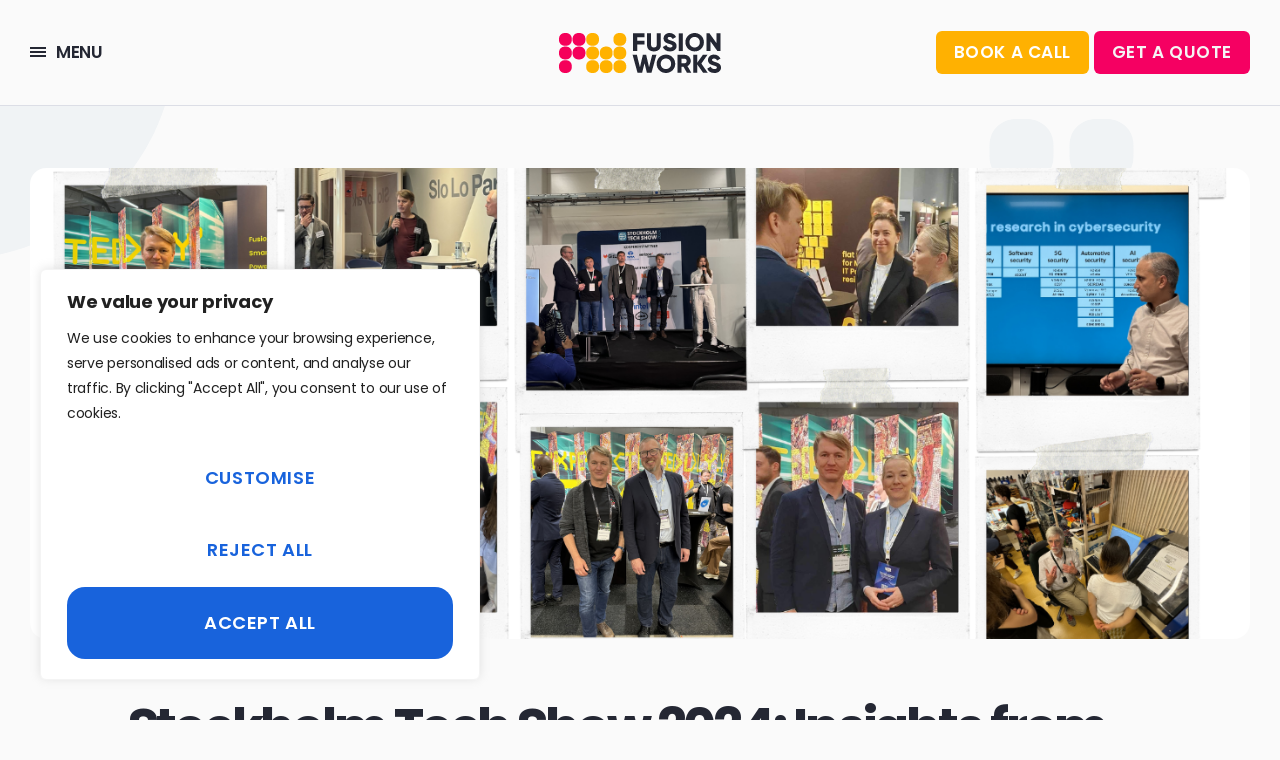

--- FILE ---
content_type: text/html; charset=UTF-8
request_url: https://fusion.works/news/stockholm-tech-show-2024-insights-from-fusionworks/
body_size: 22660
content:
<!DOCTYPE html>
<html lang="en-US">
<head>
    <meta charset="UTF-8">
    <meta http-equiv="X-UA-Compatible" content="IE=edge,chrome=1">
    <meta name="viewport" content="width=device-width, initial-scale=1">
    <meta name="apple-mobile-web-app-capable" content="yes"/>

    <link rel="profile" href="https://gmpg.org/xfn/11">

    <meta name='robots' content='index, follow, max-image-preview:large, max-snippet:-1, max-video-preview:-1' />
<!-- Google tag (gtag.js) consent mode dataLayer added by Site Kit -->
<script id="google_gtagjs-js-consent-mode-data-layer">
window.dataLayer = window.dataLayer || [];function gtag(){dataLayer.push(arguments);}
gtag('consent', 'default', {"ad_personalization":"denied","ad_storage":"denied","ad_user_data":"denied","analytics_storage":"denied","functionality_storage":"denied","security_storage":"denied","personalization_storage":"denied","region":["AT","BE","BG","CH","CY","CZ","DE","DK","EE","ES","FI","FR","GB","GR","HR","HU","IE","IS","IT","LI","LT","LU","LV","MT","NL","NO","PL","PT","RO","SE","SI","SK"],"wait_for_update":500});
window._googlesitekitConsentCategoryMap = {"statistics":["analytics_storage"],"marketing":["ad_storage","ad_user_data","ad_personalization"],"functional":["functionality_storage","security_storage"],"preferences":["personalization_storage"]};
window._googlesitekitConsents = {"ad_personalization":"denied","ad_storage":"denied","ad_user_data":"denied","analytics_storage":"denied","functionality_storage":"denied","security_storage":"denied","personalization_storage":"denied","region":["AT","BE","BG","CH","CY","CZ","DE","DK","EE","ES","FI","FR","GB","GR","HR","HU","IE","IS","IT","LI","LT","LU","LV","MT","NL","NO","PL","PT","RO","SE","SI","SK"],"wait_for_update":500};
</script>
<!-- End Google tag (gtag.js) consent mode dataLayer added by Site Kit -->

	<!-- This site is optimized with the Yoast SEO plugin v26.8 - https://yoast.com/product/yoast-seo-wordpress/ -->
	<title>Stockholm Tech Show 2024: Insights from FusionWorks | FusionWorks</title>
	<meta name="description" content="FusionWorks&#039; CTO and Co-Founder shines at Stockholm Tech Show 2024, participating in panel discussions on hybrid work, exploring innovations in cybersecurity and AI at Kista Science City, and presenting FusionWorks&#039; latest advancements. Key interactions with industry leaders and potential collaborators, including the founder of Lectogo, highlight FusionWorks&#039; commitment to driving innovation in cybersecurity, green energy, and AI" />
	<link rel="canonical" href="https://fusion.works/news/stockholm-tech-show-2024-insights-from-fusionworks/" />
	<meta property="og:locale" content="en_US" />
	<meta property="og:type" content="article" />
	<meta property="og:title" content="Stockholm Tech Show 2024: Insights from FusionWorks | FusionWorks" />
	<meta property="og:description" content="FusionWorks&#039; CTO and Co-Founder shines at Stockholm Tech Show 2024, participating in panel discussions on hybrid work, exploring innovations in cybersecurity and AI at Kista Science City, and presenting FusionWorks&#039; latest advancements. Key interactions with industry leaders and potential collaborators, including the founder of Lectogo, highlight FusionWorks&#039; commitment to driving innovation in cybersecurity, green energy, and AI" />
	<meta property="og:url" content="https://fusion.works/news/stockholm-tech-show-2024-insights-from-fusionworks/" />
	<meta property="og:site_name" content="FusionWorks" />
	<meta property="article:publisher" content="https://www.facebook.com/FusionWorksMD" />
	<meta property="article:modified_time" content="2024-05-30T10:21:41+00:00" />
	<meta property="og:image" content="https://fusion.works/wp-content/uploads/2024/05/stocholm-tech-show-2024.png" />
	<meta property="og:image:width" content="1400" />
	<meta property="og:image:height" content="540" />
	<meta property="og:image:type" content="image/png" />
	<meta name="twitter:card" content="summary_large_image" />
	<meta name="twitter:site" content="@fusionworksmd" />
	<meta name="twitter:label1" content="Est. reading time" />
	<meta name="twitter:data1" content="2 minutes" />
	<script type="application/ld+json" class="yoast-schema-graph">{"@context":"https://schema.org","@graph":[{"@type":"WebPage","@id":"https://fusion.works/news/stockholm-tech-show-2024-insights-from-fusionworks/","url":"https://fusion.works/news/stockholm-tech-show-2024-insights-from-fusionworks/","name":"Stockholm Tech Show 2024: Insights from FusionWorks | FusionWorks","isPartOf":{"@id":"https://fusion.works/#website"},"primaryImageOfPage":{"@id":"https://fusion.works/news/stockholm-tech-show-2024-insights-from-fusionworks/#primaryimage"},"image":{"@id":"https://fusion.works/news/stockholm-tech-show-2024-insights-from-fusionworks/#primaryimage"},"thumbnailUrl":"https://fusion.works/wp-content/uploads/2024/05/stocholm-tech-show-2024.png","datePublished":"2024-05-30T09:43:09+00:00","dateModified":"2024-05-30T10:21:41+00:00","description":"FusionWorks' CTO and Co-Founder shines at Stockholm Tech Show 2024, participating in panel discussions on hybrid work, exploring innovations in cybersecurity and AI at Kista Science City, and presenting FusionWorks' latest advancements. Key interactions with industry leaders and potential collaborators, including the founder of Lectogo, highlight FusionWorks' commitment to driving innovation in cybersecurity, green energy, and AI","breadcrumb":{"@id":"https://fusion.works/news/stockholm-tech-show-2024-insights-from-fusionworks/#breadcrumb"},"inLanguage":"en-US","potentialAction":[{"@type":"ReadAction","target":["https://fusion.works/news/stockholm-tech-show-2024-insights-from-fusionworks/"]}]},{"@type":"ImageObject","inLanguage":"en-US","@id":"https://fusion.works/news/stockholm-tech-show-2024-insights-from-fusionworks/#primaryimage","url":"https://fusion.works/wp-content/uploads/2024/05/stocholm-tech-show-2024.png","contentUrl":"https://fusion.works/wp-content/uploads/2024/05/stocholm-tech-show-2024.png","width":1400,"height":540},{"@type":"BreadcrumbList","@id":"https://fusion.works/news/stockholm-tech-show-2024-insights-from-fusionworks/#breadcrumb","itemListElement":[{"@type":"ListItem","position":1,"name":"Home","item":"https://fusion.works/"},{"@type":"ListItem","position":2,"name":"Stockholm Tech Show 2024: Insights from FusionWorks"}]},{"@type":"WebSite","@id":"https://fusion.works/#website","url":"https://fusion.works/","name":"FusionWorks","description":"AI-assisted software development | Outsourcing","publisher":{"@id":"https://fusion.works/#organization"},"potentialAction":[{"@type":"SearchAction","target":{"@type":"EntryPoint","urlTemplate":"https://fusion.works/?s={search_term_string}"},"query-input":{"@type":"PropertyValueSpecification","valueRequired":true,"valueName":"search_term_string"}}],"inLanguage":"en-US"},{"@type":"Organization","@id":"https://fusion.works/#organization","name":"FusionWorks","url":"https://fusion.works/","logo":{"@type":"ImageObject","inLanguage":"en-US","@id":"https://fusion.works/#/schema/logo/image/","url":"https://fusion.works/wp-content/uploads/2023/12/FusionWorks_logo_square5.png","contentUrl":"https://fusion.works/wp-content/uploads/2023/12/FusionWorks_logo_square5.png","width":436,"height":396,"caption":"FusionWorks"},"image":{"@id":"https://fusion.works/#/schema/logo/image/"},"sameAs":["https://www.facebook.com/FusionWorksMD","https://x.com/fusionworksmd","https://www.linkedin.com/company/fusionworks-moldova/"]}]}</script>
	<!-- / Yoast SEO plugin. -->


<link rel='dns-prefetch' href='//www.googletagmanager.com' />
<link rel='dns-prefetch' href='//fonts.googleapis.com' />
<link rel="alternate" type="application/rss+xml" title="FusionWorks &raquo; Feed" href="https://fusion.works/feed/" />
<link rel="alternate" type="application/rss+xml" title="FusionWorks &raquo; Comments Feed" href="https://fusion.works/comments/feed/" />
<link rel="alternate" title="oEmbed (JSON)" type="application/json+oembed" href="https://fusion.works/wp-json/oembed/1.0/embed?url=https%3A%2F%2Ffusion.works%2Fnews%2Fstockholm-tech-show-2024-insights-from-fusionworks%2F" />
<link rel="alternate" title="oEmbed (XML)" type="text/xml+oembed" href="https://fusion.works/wp-json/oembed/1.0/embed?url=https%3A%2F%2Ffusion.works%2Fnews%2Fstockholm-tech-show-2024-insights-from-fusionworks%2F&#038;format=xml" />
		<!-- This site uses the Google Analytics by MonsterInsights plugin v9.11.1 - Using Analytics tracking - https://www.monsterinsights.com/ -->
							<script src="//www.googletagmanager.com/gtag/js?id=G-LRKXYWRQ3G"  data-cfasync="false" data-wpfc-render="false" async></script>
			<script data-cfasync="false" data-wpfc-render="false">
				var mi_version = '9.11.1';
				var mi_track_user = true;
				var mi_no_track_reason = '';
								var MonsterInsightsDefaultLocations = {"page_location":"https:\/\/fusion.works\/news\/stockholm-tech-show-2024-insights-from-fusionworks\/"};
								if ( typeof MonsterInsightsPrivacyGuardFilter === 'function' ) {
					var MonsterInsightsLocations = (typeof MonsterInsightsExcludeQuery === 'object') ? MonsterInsightsPrivacyGuardFilter( MonsterInsightsExcludeQuery ) : MonsterInsightsPrivacyGuardFilter( MonsterInsightsDefaultLocations );
				} else {
					var MonsterInsightsLocations = (typeof MonsterInsightsExcludeQuery === 'object') ? MonsterInsightsExcludeQuery : MonsterInsightsDefaultLocations;
				}

								var disableStrs = [
										'ga-disable-G-LRKXYWRQ3G',
									];

				/* Function to detect opted out users */
				function __gtagTrackerIsOptedOut() {
					for (var index = 0; index < disableStrs.length; index++) {
						if (document.cookie.indexOf(disableStrs[index] + '=true') > -1) {
							return true;
						}
					}

					return false;
				}

				/* Disable tracking if the opt-out cookie exists. */
				if (__gtagTrackerIsOptedOut()) {
					for (var index = 0; index < disableStrs.length; index++) {
						window[disableStrs[index]] = true;
					}
				}

				/* Opt-out function */
				function __gtagTrackerOptout() {
					for (var index = 0; index < disableStrs.length; index++) {
						document.cookie = disableStrs[index] + '=true; expires=Thu, 31 Dec 2099 23:59:59 UTC; path=/';
						window[disableStrs[index]] = true;
					}
				}

				if ('undefined' === typeof gaOptout) {
					function gaOptout() {
						__gtagTrackerOptout();
					}
				}
								window.dataLayer = window.dataLayer || [];

				window.MonsterInsightsDualTracker = {
					helpers: {},
					trackers: {},
				};
				if (mi_track_user) {
					function __gtagDataLayer() {
						dataLayer.push(arguments);
					}

					function __gtagTracker(type, name, parameters) {
						if (!parameters) {
							parameters = {};
						}

						if (parameters.send_to) {
							__gtagDataLayer.apply(null, arguments);
							return;
						}

						if (type === 'event') {
														parameters.send_to = monsterinsights_frontend.v4_id;
							var hookName = name;
							if (typeof parameters['event_category'] !== 'undefined') {
								hookName = parameters['event_category'] + ':' + name;
							}

							if (typeof MonsterInsightsDualTracker.trackers[hookName] !== 'undefined') {
								MonsterInsightsDualTracker.trackers[hookName](parameters);
							} else {
								__gtagDataLayer('event', name, parameters);
							}
							
						} else {
							__gtagDataLayer.apply(null, arguments);
						}
					}

					__gtagTracker('js', new Date());
					__gtagTracker('set', {
						'developer_id.dZGIzZG': true,
											});
					if ( MonsterInsightsLocations.page_location ) {
						__gtagTracker('set', MonsterInsightsLocations);
					}
										__gtagTracker('config', 'G-LRKXYWRQ3G', {"forceSSL":"true","link_attribution":"true"} );
										window.gtag = __gtagTracker;										(function () {
						/* https://developers.google.com/analytics/devguides/collection/analyticsjs/ */
						/* ga and __gaTracker compatibility shim. */
						var noopfn = function () {
							return null;
						};
						var newtracker = function () {
							return new Tracker();
						};
						var Tracker = function () {
							return null;
						};
						var p = Tracker.prototype;
						p.get = noopfn;
						p.set = noopfn;
						p.send = function () {
							var args = Array.prototype.slice.call(arguments);
							args.unshift('send');
							__gaTracker.apply(null, args);
						};
						var __gaTracker = function () {
							var len = arguments.length;
							if (len === 0) {
								return;
							}
							var f = arguments[len - 1];
							if (typeof f !== 'object' || f === null || typeof f.hitCallback !== 'function') {
								if ('send' === arguments[0]) {
									var hitConverted, hitObject = false, action;
									if ('event' === arguments[1]) {
										if ('undefined' !== typeof arguments[3]) {
											hitObject = {
												'eventAction': arguments[3],
												'eventCategory': arguments[2],
												'eventLabel': arguments[4],
												'value': arguments[5] ? arguments[5] : 1,
											}
										}
									}
									if ('pageview' === arguments[1]) {
										if ('undefined' !== typeof arguments[2]) {
											hitObject = {
												'eventAction': 'page_view',
												'page_path': arguments[2],
											}
										}
									}
									if (typeof arguments[2] === 'object') {
										hitObject = arguments[2];
									}
									if (typeof arguments[5] === 'object') {
										Object.assign(hitObject, arguments[5]);
									}
									if ('undefined' !== typeof arguments[1].hitType) {
										hitObject = arguments[1];
										if ('pageview' === hitObject.hitType) {
											hitObject.eventAction = 'page_view';
										}
									}
									if (hitObject) {
										action = 'timing' === arguments[1].hitType ? 'timing_complete' : hitObject.eventAction;
										hitConverted = mapArgs(hitObject);
										__gtagTracker('event', action, hitConverted);
									}
								}
								return;
							}

							function mapArgs(args) {
								var arg, hit = {};
								var gaMap = {
									'eventCategory': 'event_category',
									'eventAction': 'event_action',
									'eventLabel': 'event_label',
									'eventValue': 'event_value',
									'nonInteraction': 'non_interaction',
									'timingCategory': 'event_category',
									'timingVar': 'name',
									'timingValue': 'value',
									'timingLabel': 'event_label',
									'page': 'page_path',
									'location': 'page_location',
									'title': 'page_title',
									'referrer' : 'page_referrer',
								};
								for (arg in args) {
																		if (!(!args.hasOwnProperty(arg) || !gaMap.hasOwnProperty(arg))) {
										hit[gaMap[arg]] = args[arg];
									} else {
										hit[arg] = args[arg];
									}
								}
								return hit;
							}

							try {
								f.hitCallback();
							} catch (ex) {
							}
						};
						__gaTracker.create = newtracker;
						__gaTracker.getByName = newtracker;
						__gaTracker.getAll = function () {
							return [];
						};
						__gaTracker.remove = noopfn;
						__gaTracker.loaded = true;
						window['__gaTracker'] = __gaTracker;
					})();
									} else {
										console.log("");
					(function () {
						function __gtagTracker() {
							return null;
						}

						window['__gtagTracker'] = __gtagTracker;
						window['gtag'] = __gtagTracker;
					})();
									}
			</script>
							<!-- / Google Analytics by MonsterInsights -->
		<style id='wp-img-auto-sizes-contain-inline-css'>
img:is([sizes=auto i],[sizes^="auto," i]){contain-intrinsic-size:3000px 1500px}
/*# sourceURL=wp-img-auto-sizes-contain-inline-css */
</style>
<link rel='stylesheet' id='wp-block-library-css' href='https://fusion.works/wp-includes/css/dist/block-library/style.min.css?ver=6.9' media='all' />
<style id='wp-block-paragraph-inline-css'>
.is-small-text{font-size:.875em}.is-regular-text{font-size:1em}.is-large-text{font-size:2.25em}.is-larger-text{font-size:3em}.has-drop-cap:not(:focus):first-letter{float:left;font-size:8.4em;font-style:normal;font-weight:100;line-height:.68;margin:.05em .1em 0 0;text-transform:uppercase}body.rtl .has-drop-cap:not(:focus):first-letter{float:none;margin-left:.1em}p.has-drop-cap.has-background{overflow:hidden}:root :where(p.has-background){padding:1.25em 2.375em}:where(p.has-text-color:not(.has-link-color)) a{color:inherit}p.has-text-align-left[style*="writing-mode:vertical-lr"],p.has-text-align-right[style*="writing-mode:vertical-rl"]{rotate:180deg}
/*# sourceURL=https://fusion.works/wp-includes/blocks/paragraph/style.min.css */
</style>
<style id='global-styles-inline-css'>
:root{--wp--preset--aspect-ratio--square: 1;--wp--preset--aspect-ratio--4-3: 4/3;--wp--preset--aspect-ratio--3-4: 3/4;--wp--preset--aspect-ratio--3-2: 3/2;--wp--preset--aspect-ratio--2-3: 2/3;--wp--preset--aspect-ratio--16-9: 16/9;--wp--preset--aspect-ratio--9-16: 9/16;--wp--preset--color--black: #000000;--wp--preset--color--cyan-bluish-gray: #abb8c3;--wp--preset--color--white: #ffffff;--wp--preset--color--pale-pink: #f78da7;--wp--preset--color--vivid-red: #cf2e2e;--wp--preset--color--luminous-vivid-orange: #ff6900;--wp--preset--color--luminous-vivid-amber: #fcb900;--wp--preset--color--light-green-cyan: #7bdcb5;--wp--preset--color--vivid-green-cyan: #00d084;--wp--preset--color--pale-cyan-blue: #8ed1fc;--wp--preset--color--vivid-cyan-blue: #0693e3;--wp--preset--color--vivid-purple: #9b51e0;--wp--preset--gradient--vivid-cyan-blue-to-vivid-purple: linear-gradient(135deg,rgb(6,147,227) 0%,rgb(155,81,224) 100%);--wp--preset--gradient--light-green-cyan-to-vivid-green-cyan: linear-gradient(135deg,rgb(122,220,180) 0%,rgb(0,208,130) 100%);--wp--preset--gradient--luminous-vivid-amber-to-luminous-vivid-orange: linear-gradient(135deg,rgb(252,185,0) 0%,rgb(255,105,0) 100%);--wp--preset--gradient--luminous-vivid-orange-to-vivid-red: linear-gradient(135deg,rgb(255,105,0) 0%,rgb(207,46,46) 100%);--wp--preset--gradient--very-light-gray-to-cyan-bluish-gray: linear-gradient(135deg,rgb(238,238,238) 0%,rgb(169,184,195) 100%);--wp--preset--gradient--cool-to-warm-spectrum: linear-gradient(135deg,rgb(74,234,220) 0%,rgb(151,120,209) 20%,rgb(207,42,186) 40%,rgb(238,44,130) 60%,rgb(251,105,98) 80%,rgb(254,248,76) 100%);--wp--preset--gradient--blush-light-purple: linear-gradient(135deg,rgb(255,206,236) 0%,rgb(152,150,240) 100%);--wp--preset--gradient--blush-bordeaux: linear-gradient(135deg,rgb(254,205,165) 0%,rgb(254,45,45) 50%,rgb(107,0,62) 100%);--wp--preset--gradient--luminous-dusk: linear-gradient(135deg,rgb(255,203,112) 0%,rgb(199,81,192) 50%,rgb(65,88,208) 100%);--wp--preset--gradient--pale-ocean: linear-gradient(135deg,rgb(255,245,203) 0%,rgb(182,227,212) 50%,rgb(51,167,181) 100%);--wp--preset--gradient--electric-grass: linear-gradient(135deg,rgb(202,248,128) 0%,rgb(113,206,126) 100%);--wp--preset--gradient--midnight: linear-gradient(135deg,rgb(2,3,129) 0%,rgb(40,116,252) 100%);--wp--preset--font-size--small: 13px;--wp--preset--font-size--medium: 20px;--wp--preset--font-size--large: 36px;--wp--preset--font-size--x-large: 42px;--wp--preset--spacing--20: 0.44rem;--wp--preset--spacing--30: 0.67rem;--wp--preset--spacing--40: 1rem;--wp--preset--spacing--50: 1.5rem;--wp--preset--spacing--60: 2.25rem;--wp--preset--spacing--70: 3.38rem;--wp--preset--spacing--80: 5.06rem;--wp--preset--shadow--natural: 6px 6px 9px rgba(0, 0, 0, 0.2);--wp--preset--shadow--deep: 12px 12px 50px rgba(0, 0, 0, 0.4);--wp--preset--shadow--sharp: 6px 6px 0px rgba(0, 0, 0, 0.2);--wp--preset--shadow--outlined: 6px 6px 0px -3px rgb(255, 255, 255), 6px 6px rgb(0, 0, 0);--wp--preset--shadow--crisp: 6px 6px 0px rgb(0, 0, 0);}:where(.is-layout-flex){gap: 0.5em;}:where(.is-layout-grid){gap: 0.5em;}body .is-layout-flex{display: flex;}.is-layout-flex{flex-wrap: wrap;align-items: center;}.is-layout-flex > :is(*, div){margin: 0;}body .is-layout-grid{display: grid;}.is-layout-grid > :is(*, div){margin: 0;}:where(.wp-block-columns.is-layout-flex){gap: 2em;}:where(.wp-block-columns.is-layout-grid){gap: 2em;}:where(.wp-block-post-template.is-layout-flex){gap: 1.25em;}:where(.wp-block-post-template.is-layout-grid){gap: 1.25em;}.has-black-color{color: var(--wp--preset--color--black) !important;}.has-cyan-bluish-gray-color{color: var(--wp--preset--color--cyan-bluish-gray) !important;}.has-white-color{color: var(--wp--preset--color--white) !important;}.has-pale-pink-color{color: var(--wp--preset--color--pale-pink) !important;}.has-vivid-red-color{color: var(--wp--preset--color--vivid-red) !important;}.has-luminous-vivid-orange-color{color: var(--wp--preset--color--luminous-vivid-orange) !important;}.has-luminous-vivid-amber-color{color: var(--wp--preset--color--luminous-vivid-amber) !important;}.has-light-green-cyan-color{color: var(--wp--preset--color--light-green-cyan) !important;}.has-vivid-green-cyan-color{color: var(--wp--preset--color--vivid-green-cyan) !important;}.has-pale-cyan-blue-color{color: var(--wp--preset--color--pale-cyan-blue) !important;}.has-vivid-cyan-blue-color{color: var(--wp--preset--color--vivid-cyan-blue) !important;}.has-vivid-purple-color{color: var(--wp--preset--color--vivid-purple) !important;}.has-black-background-color{background-color: var(--wp--preset--color--black) !important;}.has-cyan-bluish-gray-background-color{background-color: var(--wp--preset--color--cyan-bluish-gray) !important;}.has-white-background-color{background-color: var(--wp--preset--color--white) !important;}.has-pale-pink-background-color{background-color: var(--wp--preset--color--pale-pink) !important;}.has-vivid-red-background-color{background-color: var(--wp--preset--color--vivid-red) !important;}.has-luminous-vivid-orange-background-color{background-color: var(--wp--preset--color--luminous-vivid-orange) !important;}.has-luminous-vivid-amber-background-color{background-color: var(--wp--preset--color--luminous-vivid-amber) !important;}.has-light-green-cyan-background-color{background-color: var(--wp--preset--color--light-green-cyan) !important;}.has-vivid-green-cyan-background-color{background-color: var(--wp--preset--color--vivid-green-cyan) !important;}.has-pale-cyan-blue-background-color{background-color: var(--wp--preset--color--pale-cyan-blue) !important;}.has-vivid-cyan-blue-background-color{background-color: var(--wp--preset--color--vivid-cyan-blue) !important;}.has-vivid-purple-background-color{background-color: var(--wp--preset--color--vivid-purple) !important;}.has-black-border-color{border-color: var(--wp--preset--color--black) !important;}.has-cyan-bluish-gray-border-color{border-color: var(--wp--preset--color--cyan-bluish-gray) !important;}.has-white-border-color{border-color: var(--wp--preset--color--white) !important;}.has-pale-pink-border-color{border-color: var(--wp--preset--color--pale-pink) !important;}.has-vivid-red-border-color{border-color: var(--wp--preset--color--vivid-red) !important;}.has-luminous-vivid-orange-border-color{border-color: var(--wp--preset--color--luminous-vivid-orange) !important;}.has-luminous-vivid-amber-border-color{border-color: var(--wp--preset--color--luminous-vivid-amber) !important;}.has-light-green-cyan-border-color{border-color: var(--wp--preset--color--light-green-cyan) !important;}.has-vivid-green-cyan-border-color{border-color: var(--wp--preset--color--vivid-green-cyan) !important;}.has-pale-cyan-blue-border-color{border-color: var(--wp--preset--color--pale-cyan-blue) !important;}.has-vivid-cyan-blue-border-color{border-color: var(--wp--preset--color--vivid-cyan-blue) !important;}.has-vivid-purple-border-color{border-color: var(--wp--preset--color--vivid-purple) !important;}.has-vivid-cyan-blue-to-vivid-purple-gradient-background{background: var(--wp--preset--gradient--vivid-cyan-blue-to-vivid-purple) !important;}.has-light-green-cyan-to-vivid-green-cyan-gradient-background{background: var(--wp--preset--gradient--light-green-cyan-to-vivid-green-cyan) !important;}.has-luminous-vivid-amber-to-luminous-vivid-orange-gradient-background{background: var(--wp--preset--gradient--luminous-vivid-amber-to-luminous-vivid-orange) !important;}.has-luminous-vivid-orange-to-vivid-red-gradient-background{background: var(--wp--preset--gradient--luminous-vivid-orange-to-vivid-red) !important;}.has-very-light-gray-to-cyan-bluish-gray-gradient-background{background: var(--wp--preset--gradient--very-light-gray-to-cyan-bluish-gray) !important;}.has-cool-to-warm-spectrum-gradient-background{background: var(--wp--preset--gradient--cool-to-warm-spectrum) !important;}.has-blush-light-purple-gradient-background{background: var(--wp--preset--gradient--blush-light-purple) !important;}.has-blush-bordeaux-gradient-background{background: var(--wp--preset--gradient--blush-bordeaux) !important;}.has-luminous-dusk-gradient-background{background: var(--wp--preset--gradient--luminous-dusk) !important;}.has-pale-ocean-gradient-background{background: var(--wp--preset--gradient--pale-ocean) !important;}.has-electric-grass-gradient-background{background: var(--wp--preset--gradient--electric-grass) !important;}.has-midnight-gradient-background{background: var(--wp--preset--gradient--midnight) !important;}.has-small-font-size{font-size: var(--wp--preset--font-size--small) !important;}.has-medium-font-size{font-size: var(--wp--preset--font-size--medium) !important;}.has-large-font-size{font-size: var(--wp--preset--font-size--large) !important;}.has-x-large-font-size{font-size: var(--wp--preset--font-size--x-large) !important;}
/*# sourceURL=global-styles-inline-css */
</style>

<style id='classic-theme-styles-inline-css'>
/*! This file is auto-generated */
.wp-block-button__link{color:#fff;background-color:#32373c;border-radius:9999px;box-shadow:none;text-decoration:none;padding:calc(.667em + 2px) calc(1.333em + 2px);font-size:1.125em}.wp-block-file__button{background:#32373c;color:#fff;text-decoration:none}
/*# sourceURL=/wp-includes/css/classic-themes.min.css */
</style>
<link rel='stylesheet' id='fws-style-css' href='https://fusion.works/wp-content/themes/fws/css/main.css?ver=1.14.8' media='all' />
<link rel='stylesheet' id='google-fonts-css' href='https://fonts.googleapis.com/css2?family=Poppins%3Aital%2Cwght%400%2C400%3B0%2C500%3B0%2C600%3B0%2C700%3B0%2C800%3B0%2C900%3B1%2C400%3B1%2C700&#038;display=swap&#038;ver=1.14.8' media='all' />
<link rel='stylesheet' id='fws-blocks-css' href='https://fusion.works/wp-content/uploads/fws/assets/css-0374f671c6e23e2ccabb51997fbc456b-1.14.8.css?ver=1.14.8' media='all' />
<script id="cookie-law-info-js-extra">
var _ckyConfig = {"_ipData":[],"_assetsURL":"https://fusion.works/wp-content/plugins/cookie-law-info/lite/frontend/images/","_publicURL":"https://fusion.works","_expiry":"365","_categories":[{"name":"Necessary","slug":"necessary","isNecessary":true,"ccpaDoNotSell":true,"cookies":[],"active":true,"defaultConsent":{"gdpr":true,"ccpa":true}},{"name":"Functional","slug":"functional","isNecessary":false,"ccpaDoNotSell":true,"cookies":[],"active":true,"defaultConsent":{"gdpr":false,"ccpa":false}},{"name":"Analytics","slug":"analytics","isNecessary":false,"ccpaDoNotSell":true,"cookies":[],"active":true,"defaultConsent":{"gdpr":false,"ccpa":false}},{"name":"Performance","slug":"performance","isNecessary":false,"ccpaDoNotSell":true,"cookies":[],"active":true,"defaultConsent":{"gdpr":false,"ccpa":false}},{"name":"Advertisement","slug":"advertisement","isNecessary":false,"ccpaDoNotSell":true,"cookies":[],"active":true,"defaultConsent":{"gdpr":false,"ccpa":false}}],"_activeLaw":"gdpr","_rootDomain":"","_block":"1","_showBanner":"1","_bannerConfig":{"settings":{"type":"box","preferenceCenterType":"popup","position":"bottom-left","applicableLaw":"gdpr"},"behaviours":{"reloadBannerOnAccept":false,"loadAnalyticsByDefault":false,"animations":{"onLoad":"animate","onHide":"sticky"}},"config":{"revisitConsent":{"status":true,"tag":"revisit-consent","position":"bottom-left","meta":{"url":"#"},"styles":{"background-color":"#0056A7"},"elements":{"title":{"type":"text","tag":"revisit-consent-title","status":true,"styles":{"color":"#0056a7"}}}},"preferenceCenter":{"toggle":{"status":true,"tag":"detail-category-toggle","type":"toggle","states":{"active":{"styles":{"background-color":"#1863DC"}},"inactive":{"styles":{"background-color":"#D0D5D2"}}}}},"categoryPreview":{"status":false,"toggle":{"status":true,"tag":"detail-category-preview-toggle","type":"toggle","states":{"active":{"styles":{"background-color":"#1863DC"}},"inactive":{"styles":{"background-color":"#D0D5D2"}}}}},"videoPlaceholder":{"status":true,"styles":{"background-color":"#000000","border-color":"#000000","color":"#ffffff"}},"readMore":{"status":false,"tag":"readmore-button","type":"link","meta":{"noFollow":true,"newTab":true},"styles":{"color":"#1863DC","background-color":"transparent","border-color":"transparent"}},"showMore":{"status":true,"tag":"show-desc-button","type":"button","styles":{"color":"#1863DC"}},"showLess":{"status":true,"tag":"hide-desc-button","type":"button","styles":{"color":"#1863DC"}},"alwaysActive":{"status":true,"tag":"always-active","styles":{"color":"#008000"}},"manualLinks":{"status":true,"tag":"manual-links","type":"link","styles":{"color":"#1863DC"}},"auditTable":{"status":true},"optOption":{"status":true,"toggle":{"status":true,"tag":"optout-option-toggle","type":"toggle","states":{"active":{"styles":{"background-color":"#1863dc"}},"inactive":{"styles":{"background-color":"#FFFFFF"}}}}}}},"_version":"3.3.9.1","_logConsent":"1","_tags":[{"tag":"accept-button","styles":{"color":"#FFFFFF","background-color":"#1863DC","border-color":"#1863DC"}},{"tag":"reject-button","styles":{"color":"#1863DC","background-color":"transparent","border-color":"#1863DC"}},{"tag":"settings-button","styles":{"color":"#1863DC","background-color":"transparent","border-color":"#1863DC"}},{"tag":"readmore-button","styles":{"color":"#1863DC","background-color":"transparent","border-color":"transparent"}},{"tag":"donotsell-button","styles":{"color":"#1863DC","background-color":"transparent","border-color":"transparent"}},{"tag":"show-desc-button","styles":{"color":"#1863DC"}},{"tag":"hide-desc-button","styles":{"color":"#1863DC"}},{"tag":"cky-always-active","styles":[]},{"tag":"cky-link","styles":[]},{"tag":"accept-button","styles":{"color":"#FFFFFF","background-color":"#1863DC","border-color":"#1863DC"}},{"tag":"revisit-consent","styles":{"background-color":"#0056A7"}}],"_shortCodes":[{"key":"cky_readmore","content":"\u003Ca href=\"#\" class=\"cky-policy\" aria-label=\"Cookie Policy\" target=\"_blank\" rel=\"noopener\" data-cky-tag=\"readmore-button\"\u003ECookie Policy\u003C/a\u003E","tag":"readmore-button","status":false,"attributes":{"rel":"nofollow","target":"_blank"}},{"key":"cky_show_desc","content":"\u003Cbutton class=\"cky-show-desc-btn\" data-cky-tag=\"show-desc-button\" aria-label=\"Show more\"\u003EShow more\u003C/button\u003E","tag":"show-desc-button","status":true,"attributes":[]},{"key":"cky_hide_desc","content":"\u003Cbutton class=\"cky-show-desc-btn\" data-cky-tag=\"hide-desc-button\" aria-label=\"Show less\"\u003EShow less\u003C/button\u003E","tag":"hide-desc-button","status":true,"attributes":[]},{"key":"cky_optout_show_desc","content":"[cky_optout_show_desc]","tag":"optout-show-desc-button","status":true,"attributes":[]},{"key":"cky_optout_hide_desc","content":"[cky_optout_hide_desc]","tag":"optout-hide-desc-button","status":true,"attributes":[]},{"key":"cky_category_toggle_label","content":"[cky_{{status}}_category_label] [cky_preference_{{category_slug}}_title]","tag":"","status":true,"attributes":[]},{"key":"cky_enable_category_label","content":"Enable","tag":"","status":true,"attributes":[]},{"key":"cky_disable_category_label","content":"Disable","tag":"","status":true,"attributes":[]},{"key":"cky_video_placeholder","content":"\u003Cdiv class=\"video-placeholder-normal\" data-cky-tag=\"video-placeholder\" id=\"[UNIQUEID]\"\u003E\u003Cp class=\"video-placeholder-text-normal\" data-cky-tag=\"placeholder-title\"\u003EPlease accept cookies to access this content\u003C/p\u003E\u003C/div\u003E","tag":"","status":true,"attributes":[]},{"key":"cky_enable_optout_label","content":"Enable","tag":"","status":true,"attributes":[]},{"key":"cky_disable_optout_label","content":"Disable","tag":"","status":true,"attributes":[]},{"key":"cky_optout_toggle_label","content":"[cky_{{status}}_optout_label] [cky_optout_option_title]","tag":"","status":true,"attributes":[]},{"key":"cky_optout_option_title","content":"Do Not Sell or Share My Personal Information","tag":"","status":true,"attributes":[]},{"key":"cky_optout_close_label","content":"Close","tag":"","status":true,"attributes":[]},{"key":"cky_preference_close_label","content":"Close","tag":"","status":true,"attributes":[]}],"_rtl":"","_language":"en","_providersToBlock":[]};
var _ckyStyles = {"css":".cky-overlay{background: #000000; opacity: 0.4; position: fixed; top: 0; left: 0; width: 100%; height: 100%; z-index: 99999999;}.cky-hide{display: none;}.cky-btn-revisit-wrapper{display: flex; align-items: center; justify-content: center; background: #0056a7; width: 45px; height: 45px; border-radius: 50%; position: fixed; z-index: 999999; cursor: pointer;}.cky-revisit-bottom-left{bottom: 15px; left: 15px;}.cky-revisit-bottom-right{bottom: 15px; right: 15px;}.cky-btn-revisit-wrapper .cky-btn-revisit{display: flex; align-items: center; justify-content: center; background: none; border: none; cursor: pointer; position: relative; margin: 0; padding: 0;}.cky-btn-revisit-wrapper .cky-btn-revisit img{max-width: fit-content; margin: 0; height: 30px; width: 30px;}.cky-revisit-bottom-left:hover::before{content: attr(data-tooltip); position: absolute; background: #4e4b66; color: #ffffff; left: calc(100% + 7px); font-size: 12px; line-height: 16px; width: max-content; padding: 4px 8px; border-radius: 4px;}.cky-revisit-bottom-left:hover::after{position: absolute; content: \"\"; border: 5px solid transparent; left: calc(100% + 2px); border-left-width: 0; border-right-color: #4e4b66;}.cky-revisit-bottom-right:hover::before{content: attr(data-tooltip); position: absolute; background: #4e4b66; color: #ffffff; right: calc(100% + 7px); font-size: 12px; line-height: 16px; width: max-content; padding: 4px 8px; border-radius: 4px;}.cky-revisit-bottom-right:hover::after{position: absolute; content: \"\"; border: 5px solid transparent; right: calc(100% + 2px); border-right-width: 0; border-left-color: #4e4b66;}.cky-revisit-hide{display: none;}.cky-consent-container{position: fixed; width: 440px; box-sizing: border-box; z-index: 9999999; border-radius: 6px;}.cky-consent-container .cky-consent-bar{background: #ffffff; border: 1px solid; padding: 20px 26px; box-shadow: 0 -1px 10px 0 #acabab4d; border-radius: 6px;}.cky-box-bottom-left{bottom: 40px; left: 40px;}.cky-box-bottom-right{bottom: 40px; right: 40px;}.cky-box-top-left{top: 40px; left: 40px;}.cky-box-top-right{top: 40px; right: 40px;}.cky-custom-brand-logo-wrapper .cky-custom-brand-logo{width: 100px; height: auto; margin: 0 0 12px 0;}.cky-notice .cky-title{color: #212121; font-weight: 700; font-size: 18px; line-height: 24px; margin: 0 0 12px 0;}.cky-notice-des *,.cky-preference-content-wrapper *,.cky-accordion-header-des *,.cky-gpc-wrapper .cky-gpc-desc *{font-size: 14px;}.cky-notice-des{color: #212121; font-size: 14px; line-height: 24px; font-weight: 400;}.cky-notice-des img{height: 25px; width: 25px;}.cky-consent-bar .cky-notice-des p,.cky-gpc-wrapper .cky-gpc-desc p,.cky-preference-body-wrapper .cky-preference-content-wrapper p,.cky-accordion-header-wrapper .cky-accordion-header-des p,.cky-cookie-des-table li div:last-child p{color: inherit; margin-top: 0; overflow-wrap: break-word;}.cky-notice-des P:last-child,.cky-preference-content-wrapper p:last-child,.cky-cookie-des-table li div:last-child p:last-child,.cky-gpc-wrapper .cky-gpc-desc p:last-child{margin-bottom: 0;}.cky-notice-des a.cky-policy,.cky-notice-des button.cky-policy{font-size: 14px; color: #1863dc; white-space: nowrap; cursor: pointer; background: transparent; border: 1px solid; text-decoration: underline;}.cky-notice-des button.cky-policy{padding: 0;}.cky-notice-des a.cky-policy:focus-visible,.cky-notice-des button.cky-policy:focus-visible,.cky-preference-content-wrapper .cky-show-desc-btn:focus-visible,.cky-accordion-header .cky-accordion-btn:focus-visible,.cky-preference-header .cky-btn-close:focus-visible,.cky-switch input[type=\"checkbox\"]:focus-visible,.cky-footer-wrapper a:focus-visible,.cky-btn:focus-visible{outline: 2px solid #1863dc; outline-offset: 2px;}.cky-btn:focus:not(:focus-visible),.cky-accordion-header .cky-accordion-btn:focus:not(:focus-visible),.cky-preference-content-wrapper .cky-show-desc-btn:focus:not(:focus-visible),.cky-btn-revisit-wrapper .cky-btn-revisit:focus:not(:focus-visible),.cky-preference-header .cky-btn-close:focus:not(:focus-visible),.cky-consent-bar .cky-banner-btn-close:focus:not(:focus-visible){outline: 0;}button.cky-show-desc-btn:not(:hover):not(:active){color: #1863dc; background: transparent;}button.cky-accordion-btn:not(:hover):not(:active),button.cky-banner-btn-close:not(:hover):not(:active),button.cky-btn-revisit:not(:hover):not(:active),button.cky-btn-close:not(:hover):not(:active){background: transparent;}.cky-consent-bar button:hover,.cky-modal.cky-modal-open button:hover,.cky-consent-bar button:focus,.cky-modal.cky-modal-open button:focus{text-decoration: none;}.cky-notice-btn-wrapper{display: flex; justify-content: flex-start; align-items: center; flex-wrap: wrap; margin-top: 16px;}.cky-notice-btn-wrapper .cky-btn{text-shadow: none; box-shadow: none;}.cky-btn{flex: auto; max-width: 100%; font-size: 14px; font-family: inherit; line-height: 24px; padding: 8px; font-weight: 500; margin: 0 8px 0 0; border-radius: 2px; cursor: pointer; text-align: center; text-transform: none; min-height: 0;}.cky-btn:hover{opacity: 0.8;}.cky-btn-customize{color: #1863dc; background: transparent; border: 2px solid #1863dc;}.cky-btn-reject{color: #1863dc; background: transparent; border: 2px solid #1863dc;}.cky-btn-accept{background: #1863dc; color: #ffffff; border: 2px solid #1863dc;}.cky-btn:last-child{margin-right: 0;}@media (max-width: 576px){.cky-box-bottom-left{bottom: 0; left: 0;}.cky-box-bottom-right{bottom: 0; right: 0;}.cky-box-top-left{top: 0; left: 0;}.cky-box-top-right{top: 0; right: 0;}}@media (max-width: 440px){.cky-box-bottom-left, .cky-box-bottom-right, .cky-box-top-left, .cky-box-top-right{width: 100%; max-width: 100%;}.cky-consent-container .cky-consent-bar{padding: 20px 0;}.cky-custom-brand-logo-wrapper, .cky-notice .cky-title, .cky-notice-des, .cky-notice-btn-wrapper{padding: 0 24px;}.cky-notice-des{max-height: 40vh; overflow-y: scroll;}.cky-notice-btn-wrapper{flex-direction: column; margin-top: 0;}.cky-btn{width: 100%; margin: 10px 0 0 0;}.cky-notice-btn-wrapper .cky-btn-customize{order: 2;}.cky-notice-btn-wrapper .cky-btn-reject{order: 3;}.cky-notice-btn-wrapper .cky-btn-accept{order: 1; margin-top: 16px;}}@media (max-width: 352px){.cky-notice .cky-title{font-size: 16px;}.cky-notice-des *{font-size: 12px;}.cky-notice-des, .cky-btn{font-size: 12px;}}.cky-modal.cky-modal-open{display: flex; visibility: visible; -webkit-transform: translate(-50%, -50%); -moz-transform: translate(-50%, -50%); -ms-transform: translate(-50%, -50%); -o-transform: translate(-50%, -50%); transform: translate(-50%, -50%); top: 50%; left: 50%; transition: all 1s ease;}.cky-modal{box-shadow: 0 32px 68px rgba(0, 0, 0, 0.3); margin: 0 auto; position: fixed; max-width: 100%; background: #ffffff; top: 50%; box-sizing: border-box; border-radius: 6px; z-index: 999999999; color: #212121; -webkit-transform: translate(-50%, 100%); -moz-transform: translate(-50%, 100%); -ms-transform: translate(-50%, 100%); -o-transform: translate(-50%, 100%); transform: translate(-50%, 100%); visibility: hidden; transition: all 0s ease;}.cky-preference-center{max-height: 79vh; overflow: hidden; width: 845px; overflow: hidden; flex: 1 1 0; display: flex; flex-direction: column; border-radius: 6px;}.cky-preference-header{display: flex; align-items: center; justify-content: space-between; padding: 22px 24px; border-bottom: 1px solid;}.cky-preference-header .cky-preference-title{font-size: 18px; font-weight: 700; line-height: 24px;}.cky-preference-header .cky-btn-close{margin: 0; cursor: pointer; vertical-align: middle; padding: 0; background: none; border: none; width: auto; height: auto; min-height: 0; line-height: 0; text-shadow: none; box-shadow: none;}.cky-preference-header .cky-btn-close img{margin: 0; height: 10px; width: 10px;}.cky-preference-body-wrapper{padding: 0 24px; flex: 1; overflow: auto; box-sizing: border-box;}.cky-preference-content-wrapper,.cky-gpc-wrapper .cky-gpc-desc{font-size: 14px; line-height: 24px; font-weight: 400; padding: 12px 0;}.cky-preference-content-wrapper{border-bottom: 1px solid;}.cky-preference-content-wrapper img{height: 25px; width: 25px;}.cky-preference-content-wrapper .cky-show-desc-btn{font-size: 14px; font-family: inherit; color: #1863dc; text-decoration: none; line-height: 24px; padding: 0; margin: 0; white-space: nowrap; cursor: pointer; background: transparent; border-color: transparent; text-transform: none; min-height: 0; text-shadow: none; box-shadow: none;}.cky-accordion-wrapper{margin-bottom: 10px;}.cky-accordion{border-bottom: 1px solid;}.cky-accordion:last-child{border-bottom: none;}.cky-accordion .cky-accordion-item{display: flex; margin-top: 10px;}.cky-accordion .cky-accordion-body{display: none;}.cky-accordion.cky-accordion-active .cky-accordion-body{display: block; padding: 0 22px; margin-bottom: 16px;}.cky-accordion-header-wrapper{cursor: pointer; width: 100%;}.cky-accordion-item .cky-accordion-header{display: flex; justify-content: space-between; align-items: center;}.cky-accordion-header .cky-accordion-btn{font-size: 16px; font-family: inherit; color: #212121; line-height: 24px; background: none; border: none; font-weight: 700; padding: 0; margin: 0; cursor: pointer; text-transform: none; min-height: 0; text-shadow: none; box-shadow: none;}.cky-accordion-header .cky-always-active{color: #008000; font-weight: 600; line-height: 24px; font-size: 14px;}.cky-accordion-header-des{font-size: 14px; line-height: 24px; margin: 10px 0 16px 0;}.cky-accordion-chevron{margin-right: 22px; position: relative; cursor: pointer;}.cky-accordion-chevron-hide{display: none;}.cky-accordion .cky-accordion-chevron i::before{content: \"\"; position: absolute; border-right: 1.4px solid; border-bottom: 1.4px solid; border-color: inherit; height: 6px; width: 6px; -webkit-transform: rotate(-45deg); -moz-transform: rotate(-45deg); -ms-transform: rotate(-45deg); -o-transform: rotate(-45deg); transform: rotate(-45deg); transition: all 0.2s ease-in-out; top: 8px;}.cky-accordion.cky-accordion-active .cky-accordion-chevron i::before{-webkit-transform: rotate(45deg); -moz-transform: rotate(45deg); -ms-transform: rotate(45deg); -o-transform: rotate(45deg); transform: rotate(45deg);}.cky-audit-table{background: #f4f4f4; border-radius: 6px;}.cky-audit-table .cky-empty-cookies-text{color: inherit; font-size: 12px; line-height: 24px; margin: 0; padding: 10px;}.cky-audit-table .cky-cookie-des-table{font-size: 12px; line-height: 24px; font-weight: normal; padding: 15px 10px; border-bottom: 1px solid; border-bottom-color: inherit; margin: 0;}.cky-audit-table .cky-cookie-des-table:last-child{border-bottom: none;}.cky-audit-table .cky-cookie-des-table li{list-style-type: none; display: flex; padding: 3px 0;}.cky-audit-table .cky-cookie-des-table li:first-child{padding-top: 0;}.cky-cookie-des-table li div:first-child{width: 100px; font-weight: 600; word-break: break-word; word-wrap: break-word;}.cky-cookie-des-table li div:last-child{flex: 1; word-break: break-word; word-wrap: break-word; margin-left: 8px;}.cky-footer-shadow{display: block; width: 100%; height: 40px; background: linear-gradient(180deg, rgba(255, 255, 255, 0) 0%, #ffffff 100%); position: absolute; bottom: calc(100% - 1px);}.cky-footer-wrapper{position: relative;}.cky-prefrence-btn-wrapper{display: flex; flex-wrap: wrap; align-items: center; justify-content: center; padding: 22px 24px; border-top: 1px solid;}.cky-prefrence-btn-wrapper .cky-btn{flex: auto; max-width: 100%; text-shadow: none; box-shadow: none;}.cky-btn-preferences{color: #1863dc; background: transparent; border: 2px solid #1863dc;}.cky-preference-header,.cky-preference-body-wrapper,.cky-preference-content-wrapper,.cky-accordion-wrapper,.cky-accordion,.cky-accordion-wrapper,.cky-footer-wrapper,.cky-prefrence-btn-wrapper{border-color: inherit;}@media (max-width: 845px){.cky-modal{max-width: calc(100% - 16px);}}@media (max-width: 576px){.cky-modal{max-width: 100%;}.cky-preference-center{max-height: 100vh;}.cky-prefrence-btn-wrapper{flex-direction: column;}.cky-accordion.cky-accordion-active .cky-accordion-body{padding-right: 0;}.cky-prefrence-btn-wrapper .cky-btn{width: 100%; margin: 10px 0 0 0;}.cky-prefrence-btn-wrapper .cky-btn-reject{order: 3;}.cky-prefrence-btn-wrapper .cky-btn-accept{order: 1; margin-top: 0;}.cky-prefrence-btn-wrapper .cky-btn-preferences{order: 2;}}@media (max-width: 425px){.cky-accordion-chevron{margin-right: 15px;}.cky-notice-btn-wrapper{margin-top: 0;}.cky-accordion.cky-accordion-active .cky-accordion-body{padding: 0 15px;}}@media (max-width: 352px){.cky-preference-header .cky-preference-title{font-size: 16px;}.cky-preference-header{padding: 16px 24px;}.cky-preference-content-wrapper *, .cky-accordion-header-des *{font-size: 12px;}.cky-preference-content-wrapper, .cky-preference-content-wrapper .cky-show-more, .cky-accordion-header .cky-always-active, .cky-accordion-header-des, .cky-preference-content-wrapper .cky-show-desc-btn, .cky-notice-des a.cky-policy{font-size: 12px;}.cky-accordion-header .cky-accordion-btn{font-size: 14px;}}.cky-switch{display: flex;}.cky-switch input[type=\"checkbox\"]{position: relative; width: 44px; height: 24px; margin: 0; background: #d0d5d2; -webkit-appearance: none; border-radius: 50px; cursor: pointer; outline: 0; border: none; top: 0;}.cky-switch input[type=\"checkbox\"]:checked{background: #1863dc;}.cky-switch input[type=\"checkbox\"]:before{position: absolute; content: \"\"; height: 20px; width: 20px; left: 2px; bottom: 2px; border-radius: 50%; background-color: white; -webkit-transition: 0.4s; transition: 0.4s; margin: 0;}.cky-switch input[type=\"checkbox\"]:after{display: none;}.cky-switch input[type=\"checkbox\"]:checked:before{-webkit-transform: translateX(20px); -ms-transform: translateX(20px); transform: translateX(20px);}@media (max-width: 425px){.cky-switch input[type=\"checkbox\"]{width: 38px; height: 21px;}.cky-switch input[type=\"checkbox\"]:before{height: 17px; width: 17px;}.cky-switch input[type=\"checkbox\"]:checked:before{-webkit-transform: translateX(17px); -ms-transform: translateX(17px); transform: translateX(17px);}}.cky-consent-bar .cky-banner-btn-close{position: absolute; right: 9px; top: 5px; background: none; border: none; cursor: pointer; padding: 0; margin: 0; min-height: 0; line-height: 0; height: auto; width: auto; text-shadow: none; box-shadow: none;}.cky-consent-bar .cky-banner-btn-close img{height: 9px; width: 9px; margin: 0;}.cky-notice-group{font-size: 14px; line-height: 24px; font-weight: 400; color: #212121;}.cky-notice-btn-wrapper .cky-btn-do-not-sell{font-size: 14px; line-height: 24px; padding: 6px 0; margin: 0; font-weight: 500; background: none; border-radius: 2px; border: none; cursor: pointer; text-align: left; color: #1863dc; background: transparent; border-color: transparent; box-shadow: none; text-shadow: none;}.cky-consent-bar .cky-banner-btn-close:focus-visible,.cky-notice-btn-wrapper .cky-btn-do-not-sell:focus-visible,.cky-opt-out-btn-wrapper .cky-btn:focus-visible,.cky-opt-out-checkbox-wrapper input[type=\"checkbox\"].cky-opt-out-checkbox:focus-visible{outline: 2px solid #1863dc; outline-offset: 2px;}@media (max-width: 440px){.cky-consent-container{width: 100%;}}@media (max-width: 352px){.cky-notice-des a.cky-policy, .cky-notice-btn-wrapper .cky-btn-do-not-sell{font-size: 12px;}}.cky-opt-out-wrapper{padding: 12px 0;}.cky-opt-out-wrapper .cky-opt-out-checkbox-wrapper{display: flex; align-items: center;}.cky-opt-out-checkbox-wrapper .cky-opt-out-checkbox-label{font-size: 16px; font-weight: 700; line-height: 24px; margin: 0 0 0 12px; cursor: pointer;}.cky-opt-out-checkbox-wrapper input[type=\"checkbox\"].cky-opt-out-checkbox{background-color: #ffffff; border: 1px solid black; width: 20px; height: 18.5px; margin: 0; -webkit-appearance: none; position: relative; display: flex; align-items: center; justify-content: center; border-radius: 2px; cursor: pointer;}.cky-opt-out-checkbox-wrapper input[type=\"checkbox\"].cky-opt-out-checkbox:checked{background-color: #1863dc; border: none;}.cky-opt-out-checkbox-wrapper input[type=\"checkbox\"].cky-opt-out-checkbox:checked::after{left: 6px; bottom: 4px; width: 7px; height: 13px; border: solid #ffffff; border-width: 0 3px 3px 0; border-radius: 2px; -webkit-transform: rotate(45deg); -ms-transform: rotate(45deg); transform: rotate(45deg); content: \"\"; position: absolute; box-sizing: border-box;}.cky-opt-out-checkbox-wrapper.cky-disabled .cky-opt-out-checkbox-label,.cky-opt-out-checkbox-wrapper.cky-disabled input[type=\"checkbox\"].cky-opt-out-checkbox{cursor: no-drop;}.cky-gpc-wrapper{margin: 0 0 0 32px;}.cky-footer-wrapper .cky-opt-out-btn-wrapper{display: flex; flex-wrap: wrap; align-items: center; justify-content: center; padding: 22px 24px;}.cky-opt-out-btn-wrapper .cky-btn{flex: auto; max-width: 100%; text-shadow: none; box-shadow: none;}.cky-opt-out-btn-wrapper .cky-btn-cancel{border: 1px solid #dedfe0; background: transparent; color: #858585;}.cky-opt-out-btn-wrapper .cky-btn-confirm{background: #1863dc; color: #ffffff; border: 1px solid #1863dc;}@media (max-width: 352px){.cky-opt-out-checkbox-wrapper .cky-opt-out-checkbox-label{font-size: 14px;}.cky-gpc-wrapper .cky-gpc-desc, .cky-gpc-wrapper .cky-gpc-desc *{font-size: 12px;}.cky-opt-out-checkbox-wrapper input[type=\"checkbox\"].cky-opt-out-checkbox{width: 16px; height: 16px;}.cky-opt-out-checkbox-wrapper input[type=\"checkbox\"].cky-opt-out-checkbox:checked::after{left: 5px; bottom: 4px; width: 3px; height: 9px;}.cky-gpc-wrapper{margin: 0 0 0 28px;}}.video-placeholder-youtube{background-size: 100% 100%; background-position: center; background-repeat: no-repeat; background-color: #b2b0b059; position: relative; display: flex; align-items: center; justify-content: center; max-width: 100%;}.video-placeholder-text-youtube{text-align: center; align-items: center; padding: 10px 16px; background-color: #000000cc; color: #ffffff; border: 1px solid; border-radius: 2px; cursor: pointer;}.video-placeholder-normal{background-image: url(\"/wp-content/plugins/cookie-law-info/lite/frontend/images/placeholder.svg\"); background-size: 80px; background-position: center; background-repeat: no-repeat; background-color: #b2b0b059; position: relative; display: flex; align-items: flex-end; justify-content: center; max-width: 100%;}.video-placeholder-text-normal{align-items: center; padding: 10px 16px; text-align: center; border: 1px solid; border-radius: 2px; cursor: pointer;}.cky-rtl{direction: rtl; text-align: right;}.cky-rtl .cky-banner-btn-close{left: 9px; right: auto;}.cky-rtl .cky-notice-btn-wrapper .cky-btn:last-child{margin-right: 8px;}.cky-rtl .cky-notice-btn-wrapper .cky-btn:first-child{margin-right: 0;}.cky-rtl .cky-notice-btn-wrapper{margin-left: 0; margin-right: 15px;}.cky-rtl .cky-prefrence-btn-wrapper .cky-btn{margin-right: 8px;}.cky-rtl .cky-prefrence-btn-wrapper .cky-btn:first-child{margin-right: 0;}.cky-rtl .cky-accordion .cky-accordion-chevron i::before{border: none; border-left: 1.4px solid; border-top: 1.4px solid; left: 12px;}.cky-rtl .cky-accordion.cky-accordion-active .cky-accordion-chevron i::before{-webkit-transform: rotate(-135deg); -moz-transform: rotate(-135deg); -ms-transform: rotate(-135deg); -o-transform: rotate(-135deg); transform: rotate(-135deg);}@media (max-width: 768px){.cky-rtl .cky-notice-btn-wrapper{margin-right: 0;}}@media (max-width: 576px){.cky-rtl .cky-notice-btn-wrapper .cky-btn:last-child{margin-right: 0;}.cky-rtl .cky-prefrence-btn-wrapper .cky-btn{margin-right: 0;}.cky-rtl .cky-accordion.cky-accordion-active .cky-accordion-body{padding: 0 22px 0 0;}}@media (max-width: 425px){.cky-rtl .cky-accordion.cky-accordion-active .cky-accordion-body{padding: 0 15px 0 0;}}.cky-rtl .cky-opt-out-btn-wrapper .cky-btn{margin-right: 12px;}.cky-rtl .cky-opt-out-btn-wrapper .cky-btn:first-child{margin-right: 0;}.cky-rtl .cky-opt-out-checkbox-wrapper .cky-opt-out-checkbox-label{margin: 0 12px 0 0;}"};
//# sourceURL=cookie-law-info-js-extra
</script>
<script src="https://fusion.works/wp-content/plugins/cookie-law-info/lite/frontend/js/script.min.js?ver=3.3.9.1" id="cookie-law-info-js"></script>
<script id="cookie-law-info-wca-js-before">
const _ckyGsk = true;
//# sourceURL=cookie-law-info-wca-js-before
</script>
<script src="https://fusion.works/wp-content/plugins/cookie-law-info/lite/frontend/js/wca.min.js?ver=3.3.9.1" id="cookie-law-info-wca-js"></script>
<script src="https://fusion.works/wp-content/plugins/google-analytics-for-wordpress/assets/js/frontend-gtag.min.js?ver=9.11.1" id="monsterinsights-frontend-script-js" async data-wp-strategy="async"></script>
<script data-cfasync="false" data-wpfc-render="false" id='monsterinsights-frontend-script-js-extra'>var monsterinsights_frontend = {"js_events_tracking":"true","download_extensions":"doc,pdf,ppt,zip,xls,docx,pptx,xlsx","inbound_paths":"[{\"path\":\"\\\/go\\\/\",\"label\":\"affiliate\"},{\"path\":\"\\\/recommend\\\/\",\"label\":\"affiliate\"}]","home_url":"https:\/\/fusion.works","hash_tracking":"false","v4_id":"G-LRKXYWRQ3G"};</script>

<!-- Google tag (gtag.js) snippet added by Site Kit -->
<!-- Google Analytics snippet added by Site Kit -->
<!-- Google Ads snippet added by Site Kit -->
<script src="https://www.googletagmanager.com/gtag/js?id=GT-TX2CJ7B" id="google_gtagjs-js" async></script>
<script id="google_gtagjs-js-after">
window.dataLayer = window.dataLayer || [];function gtag(){dataLayer.push(arguments);}
gtag("set","linker",{"domains":["fusion.works"]});
gtag("js", new Date());
gtag("set", "developer_id.dZTNiMT", true);
gtag("config", "GT-TX2CJ7B");
gtag("config", "AW-16941644004");
 window._googlesitekit = window._googlesitekit || {}; window._googlesitekit.throttledEvents = []; window._googlesitekit.gtagEvent = (name, data) => { var key = JSON.stringify( { name, data } ); if ( !! window._googlesitekit.throttledEvents[ key ] ) { return; } window._googlesitekit.throttledEvents[ key ] = true; setTimeout( () => { delete window._googlesitekit.throttledEvents[ key ]; }, 5 ); gtag( "event", name, { ...data, event_source: "site-kit" } ); }; 
//# sourceURL=google_gtagjs-js-after
</script>
<link rel="https://api.w.org/" href="https://fusion.works/wp-json/" /><link rel="alternate" title="JSON" type="application/json" href="https://fusion.works/wp-json/wp/v2/news/6838" /><link rel='shortlink' href='https://fusion.works/?p=6838' />
<style id="cky-style-inline">[data-cky-tag]{visibility:hidden;}</style><meta name="generator" content="Site Kit by Google 1.170.0" /><style></style>
<!-- Google Tag Manager snippet added by Site Kit -->
<script>
			( function( w, d, s, l, i ) {
				w[l] = w[l] || [];
				w[l].push( {'gtm.start': new Date().getTime(), event: 'gtm.js'} );
				var f = d.getElementsByTagName( s )[0],
					j = d.createElement( s ), dl = l != 'dataLayer' ? '&l=' + l : '';
				j.async = true;
				j.src = 'https://www.googletagmanager.com/gtm.js?id=' + i + dl;
				f.parentNode.insertBefore( j, f );
			} )( window, document, 'script', 'dataLayer', 'GTM-KHQ4PMX8' );
			
</script>

<!-- End Google Tag Manager snippet added by Site Kit -->
<link rel="icon" href="https://fusion.works/wp-content/uploads/2020/10/fav_icon.png" sizes="32x32" />
<link rel="icon" href="https://fusion.works/wp-content/uploads/2020/10/fav_icon.png" sizes="192x192" />
<link rel="apple-touch-icon" href="https://fusion.works/wp-content/uploads/2020/10/fav_icon.png" />
<meta name="msapplication-TileImage" content="https://fusion.works/wp-content/uploads/2020/10/fav_icon.png" />
<meta name="msvalidate.01" content="02D2AF9BD313D616179AAA7EE4523ABC" /><meta name="facebook-domain-verification" content="qf9j6nd17bja2k7qe0vvnr0fgh5h95" /><!-- Meta Pixel Code -->
        <script>
            !function(f,b,e,v,n,t,s)
            {if(f.fbq)return;n=f.fbq=function(){n.callMethod?
            n.callMethod.apply(n,arguments):n.queue.push(arguments)};
            if(!f._fbq)f._fbq=n;n.push=n;n.loaded=!0;n.version='2.0';
            n.queue=[];t=b.createElement(e);t.async=!0;
            t.src=v;s=b.getElementsByTagName(e)[0];
            s.parentNode.insertBefore(t,s)}(window, document,'script',
            'https://connect.facebook.net/en_US/fbevents.js');
            fbq('init', '1365075854329909');
            fbq('track', 'PageView');
        </script>
        <noscript><img height="1" width="1" style="display:none" src="https://www.facebook.com/tr?id=1365075854329909&ev=PageView&noscript=1" /></noscript>
        <!-- End Meta Pixel Code -->		<style id="wp-custom-css">
			.page-id-2524 .wp-block-fws-client-logos .button-container{
	display: none!important;
}
.page-id-2587 .fws-services-download-presentation {
	margin-top:0;
}
.page-id-5858 .wp-block-fws-core-values .core-values-top-reason .core-value-content {
	max-width:unset;
}
.page-id-5858 .wp-block-fws-core-values {
	padding-top:0;
}
.page-id-2565 .wp-block-fws-page-title {
	display:flex;
	align-items:center;
	justify-content:space-between;
	padding-bottom:0;
	flex-wrap:wrap;
}
.pb20 {
	padding-bottom:0;
}
.page-id-2565 .wp-block-fws-page-title > h1,.page-id-2565 .wp-block-fws-page-title .page-title-description p {
	margin-bottom:0;
}

.fws-services-download-presentation{
	margin-top: -70px;
}

.page-id-5441 .fws-element--decor__page-title {
	top: 200px;
  left: 800px;
	max-width: 750px;
	transform:none;
}
.page-id-5441 .wp-block-fws-page-title {
	padding-bottom:40px;
}
.page-id-5441 .fws-element--decor__page-title::after {
	content:"";
	width:80%;
	height:100%;
	display:block;
	background:url(https://fusion.works/wp-content/uploads/2022/11/illustration.png) center bottom no-repeat;
	position:absolute;
	left:10%;
	bottom:20%;
	background-size:contain;
}
body.page-id-5 .wp-block-fws-text-and-image {
	padding-top:0px;
}
body.page-id-5 .wp-block-fws-text-and-image .the-pre-title {
	color: #f50062;
}

@media (max-width: 768px){
	.fws-services-download-presentation{
		margin-top: 0;
	}
	.page-id-2565 .wp-block-fws-page-title {
		
	}
}

/* temporary fix for large portfolio logos */
.portfolio-item-featured .the-logo img {
	width: auto;
}

@media (max-width: 576px) {
	.portfolio-item-featured .the-logo img {
		max-width: 50px;
	}
	.mobilemb {
		padding-bottom: 0;
	}
	.mobilemb .the-pre-title {
		margin-bottom:30px;
	}
	.mobilemb h2 {
		margin-top:30px;
	}
}

@media (max-width: 767px) {
	.publications-list .blog-list__item {
		margin-bottom: 2em;
	}
	
	.publications-list .blog-list__item h2 {
    margin: 0.5em 0 0;
	}
	
	.publications-list .blog-list__item footer {
    margin-top: 0.5em;
	}
	
	.publications-list .blog-list__item figure img {
    width: 100%
	}
}
		</style>
		</head>
<body class="wp-singular news-template-default single single-news postid-6838 wp-embed-responsive wp-theme-fws normal-site-layout">
		<!-- Google Tag Manager (noscript) snippet added by Site Kit -->
		<noscript>
			<iframe src="https://www.googletagmanager.com/ns.html?id=GTM-KHQ4PMX8" height="0" width="0" style="display:none;visibility:hidden"></iframe>
		</noscript>
		<!-- End Google Tag Manager (noscript) snippet added by Site Kit -->
		<a class="skip-link screen-reader-text" href="#site-content">Skip to the content</a>
  <style>
    [data-sal|='fade'] {
      opacity: 1;
    }

    [data-sal|='slide'],
    [data-sal|='zoom'] {
      opacity: 1;
      transform: none;
    }

    [data-sal|='flip'] {
      transform: none;
    }

    article p,
    .animated-list li{
        opacity: 1;
        transform: translateY(0);
    }
  </style>
<section class="site-layout">

    <header class="extendable-blocks">
<div class="fws-block fws-block--i2u0usfrv wp-block-fws-navbar full alignfull js-fws-navbar">
    <div class="navbar-container">
        <div class="site-container">
            <div class="navbar-grid">
                <div class="navbar-grid__menu">
                    <div class="menu-trigger">
                        <mark><span></span><em>Menu</em></mark>
                    </div>
                </div>
                <div class="navbar-grid__logo">
                    <a href="https://fusion.works"><svg width="162" height="40" viewBox="0 0 162 40" fill="none" xmlns="http://www.w3.org/2000/svg">
<path d="M78.5103 39.7368H83.1492L85.5008 30.2954L87.8524 39.7368H92.4913L97.4193 21.842H93.1372L90.0444 34.3319L87.1662 21.842H83.8527L80.9572 34.3319L77.8817 21.842H73.5996L78.5103 39.7368Z" fill="#242733"/>
<path d="M106.938 39.9999C112.061 39.9999 116.215 36.0019 116.215 30.7894C116.215 25.5768 112.061 21.5789 106.938 21.5789C101.814 21.5789 97.6598 25.5768 97.6598 30.7894C97.6598 36.0019 101.814 39.9999 106.938 39.9999ZM106.938 36.0525C104.032 36.0525 101.738 33.9523 101.738 30.7894C101.738 27.6264 104.032 25.5262 106.938 25.5262C109.843 25.5262 112.137 27.6264 112.137 30.7894C112.137 33.9523 109.843 36.0525 106.938 36.0525Z" fill="#242733"/>
<path d="M127.925 39.7368H132.309L128.478 33.1426C130.44 32.1558 131.766 30.1821 131.766 28.006C131.766 24.6406 129.038 21.842 125.648 21.842H118.512V39.7368H122.59V33.8258H124.527L127.925 39.7368ZM122.59 25.7287H125.648C126.77 25.7287 127.688 26.7155 127.688 28.006C127.688 29.2965 126.77 30.2833 125.648 30.2833H122.59V25.7287Z" fill="#242733"/>
<path d="M148.712 39.7368L142.349 30.5617L148.483 21.842H143.844L138.271 29.6254V21.842H134.193V39.7368H138.271V31.4473L144.073 39.7368H148.712Z" fill="#242733"/>
<path d="M155.373 39.9999C159.247 39.9999 162 37.9756 162 34.5596C162 30.8147 158.966 29.8785 156.265 29.0687C153.486 28.2337 153.053 27.677 153.053 26.8673C153.053 26.1588 153.69 25.5262 154.965 25.5262C156.596 25.5262 157.437 26.3106 158.049 27.5758L161.49 25.5768C160.19 22.9706 157.896 21.5789 154.965 21.5789C151.881 21.5789 148.975 23.5525 148.975 26.9685C148.975 30.3592 151.575 31.6244 154.226 32.3582C156.902 33.092 157.921 33.5222 157.921 34.6102C157.921 35.2934 157.437 36.0525 155.5 36.0525C153.486 36.0525 152.39 35.0657 151.753 33.5981L148.236 35.6224C149.23 38.2287 151.626 39.9999 155.373 39.9999Z" fill="#242733"/>
<path d="M85.4357 4.25101V0.354251H74.1172V18.0668H78.1904V11.5638H85.4357V7.667H78.1904V4.25101H85.4357Z" fill="#242733"/>
<path d="M94.906 18.4211C98.8265 18.4211 101.78 16.1437 101.78 12.3482V0.354251H97.7063V11.9939C97.7063 13.335 97.0699 14.4737 94.906 14.4737C92.7421 14.4737 92.1057 13.335 92.1057 11.9939V0.354251H88.0325V12.3482C88.0325 16.1437 90.9855 18.4211 94.906 18.4211Z" fill="#242733"/>
<path d="M110.954 18.4211C114.824 18.4211 117.573 16.3968 117.573 12.9808C117.573 9.23583 114.544 8.2996 111.845 7.48988C109.07 6.65486 108.638 6.09818 108.638 5.28846C108.638 4.57996 109.274 3.94737 110.547 3.94737C112.176 3.94737 113.016 4.73178 113.627 5.99696L117.064 3.99798C115.766 1.3917 113.475 0 110.547 0C107.467 0 104.564 1.97368 104.564 5.38968C104.564 8.78036 107.161 10.0455 109.809 10.7794C112.482 11.5132 113.5 11.9433 113.5 13.0314C113.5 13.7146 113.016 14.4737 111.082 14.4737C109.07 14.4737 107.976 13.4868 107.339 12.0192L103.826 14.0435C104.819 16.6498 107.212 18.4211 110.954 18.4211Z" fill="#242733"/>
<path d="M119.748 0.354251V18.0668H123.821V0.354251H119.748Z" fill="#242733"/>
<path d="M135.649 18.4211C140.766 18.4211 144.915 14.4231 144.915 9.21053C144.915 3.99798 140.766 0 135.649 0C130.532 0 126.382 3.99798 126.382 9.21053C126.382 14.4231 130.532 18.4211 135.649 18.4211ZM135.649 14.4737C132.746 14.4737 130.455 12.3735 130.455 9.21053C130.455 6.04757 132.746 3.94737 135.649 3.94737C138.551 3.94737 140.842 6.04757 140.842 9.21053C140.842 12.3735 138.551 14.4737 135.649 14.4737Z" fill="#242733"/>
<path d="M157.4 0.354251V9.96964L150.527 0.354251H147.472V18.0668H151.545V8.45142L158.418 18.0668H161.473V0.354251H157.4Z" fill="#242733"/>
<path d="M27.1992 6.4C27.1992 5.65701 27.1992 5.28551 27.2344 4.973C27.527 2.37673 29.5759 0.327741 32.1722 0.0352116C32.4847 0 32.8562 0 33.5992 0C34.3422 0 34.7137 0 35.0262 0.0352116C37.6225 0.327741 39.6715 2.37673 39.964 4.973C39.9992 5.28551 39.9992 5.65701 39.9992 6.4C39.9992 7.14299 39.9992 7.51449 39.964 7.827C39.6715 10.4233 37.6225 12.4723 35.0262 12.7648C34.7137 12.8 34.3422 12.8 33.5992 12.8C32.8562 12.8 32.4847 12.8 32.1722 12.7648C29.5759 12.4723 27.527 10.4233 27.2344 7.827C27.1992 7.51449 27.1992 7.14299 27.1992 6.4Z" fill="#FFB200"/>
<path d="M54.3984 6.4C54.3984 5.65701 54.3984 5.28551 54.4336 4.973C54.7262 2.37673 56.7752 0.327741 59.3714 0.0352116C59.6839 0 60.0554 0 60.7984 0C61.5414 0 61.9129 0 62.2254 0.0352116C64.8217 0.327741 66.8707 2.37673 67.1632 4.973C67.1984 5.28551 67.1984 5.65701 67.1984 6.4C67.1984 7.14299 67.1984 7.51449 67.1632 7.827C66.8707 10.4233 64.8217 12.4723 62.2254 12.7648C61.9129 12.8 61.5414 12.8 60.7984 12.8C60.0554 12.8 59.6839 12.8 59.3714 12.7648C56.7752 12.4723 54.7262 10.4233 54.4336 7.827C54.3984 7.51449 54.3984 7.14299 54.3984 6.4Z" fill="#FFB200"/>
<path d="M27.1992 20.0001C27.1992 19.2571 27.1992 18.8856 27.2344 18.5731C27.527 15.9768 29.5759 13.9278 32.1722 13.6353C32.4847 13.6001 32.8562 13.6001 33.5992 13.6001C34.3422 13.6001 34.7137 13.6001 35.0262 13.6353C37.6225 13.9278 39.6715 15.9768 39.964 18.5731C39.9992 18.8856 39.9992 19.2571 39.9992 20.0001C39.9992 20.7431 39.9992 21.1146 39.964 21.4271C39.6715 24.0234 37.6225 26.0724 35.0262 26.3649C34.7137 26.4001 34.3422 26.4001 33.5992 26.4001C32.8562 26.4001 32.4847 26.4001 32.1722 26.3649C29.5759 26.0724 27.527 24.0234 27.2344 21.4271C27.1992 21.1146 27.1992 20.7431 27.1992 20.0001Z" fill="#FFB200"/>
<path d="M40.7988 20.0001C40.7988 19.2571 40.7988 18.8856 40.834 18.5731C41.1266 15.9768 43.1756 13.9278 45.7718 13.6353C46.0843 13.6001 46.4558 13.6001 47.1988 13.6001C47.9418 13.6001 48.3133 13.6001 48.6258 13.6353C51.2221 13.9278 53.2711 15.9768 53.5636 18.5731C53.5988 18.8856 53.5988 19.2571 53.5988 20.0001C53.5988 20.7431 53.5988 21.1146 53.5636 21.4271C53.2711 24.0234 51.2221 26.0724 48.6258 26.3649C48.3133 26.4001 47.9418 26.4001 47.1988 26.4001C46.4558 26.4001 46.0843 26.4001 45.7718 26.3649C43.1756 26.0724 41.1266 24.0234 40.834 21.4271C40.7988 21.1146 40.7988 20.7431 40.7988 20.0001Z" fill="#FFB200"/>
<path d="M54.3984 20.0001C54.3984 19.2571 54.3984 18.8856 54.4336 18.5731C54.7262 15.9768 56.7752 13.9278 59.3714 13.6353C59.6839 13.6001 60.0554 13.6001 60.7984 13.6001C61.5414 13.6001 61.9129 13.6001 62.2254 13.6353C64.8217 13.9278 66.8707 15.9768 67.1632 18.5731C67.1984 18.8856 67.1984 19.2571 67.1984 20.0001C67.1984 20.7431 67.1984 21.1146 67.1632 21.4271C66.8707 24.0234 64.8217 26.0724 62.2254 26.3649C61.9129 26.4001 61.5414 26.4001 60.7984 26.4001C60.0554 26.4001 59.6839 26.4001 59.3714 26.3649C56.7752 26.0724 54.7262 24.0234 54.4336 21.4271C54.3984 21.1146 54.3984 20.7431 54.3984 20.0001Z" fill="#FFB200"/>
<path d="M27.1992 33.6C27.1992 32.857 27.1992 32.4855 27.2344 32.173C27.527 29.5767 29.5759 27.5277 32.1722 27.2352C32.4847 27.2 32.8562 27.2 33.5992 27.2C34.3422 27.2 34.7137 27.2 35.0262 27.2352C37.6225 27.5277 39.6715 29.5767 39.964 32.173C39.9992 32.4855 39.9992 32.857 39.9992 33.6C39.9992 34.3429 39.9992 34.7144 39.964 35.027C39.6715 37.6232 37.6225 39.6722 35.0262 39.9647C34.7137 40 34.3422 40 33.5992 40C32.8562 40 32.4847 40 32.1722 39.9647C29.5759 39.6722 27.527 37.6232 27.2344 35.027C27.1992 34.7144 27.1992 34.3429 27.1992 33.6Z" fill="#FFB200"/>
<path d="M40.7988 33.6C40.7988 32.857 40.7988 32.4855 40.834 32.173C41.1266 29.5767 43.1756 27.5277 45.7718 27.2352C46.0843 27.2 46.4558 27.2 47.1988 27.2C47.9418 27.2 48.3133 27.2 48.6258 27.2352C51.2221 27.5277 53.2711 29.5767 53.5636 32.173C53.5988 32.4855 53.5988 32.857 53.5988 33.6C53.5988 34.3429 53.5988 34.7144 53.5636 35.027C53.2711 37.6232 51.2221 39.6722 48.6258 39.9647C48.3133 40 47.9418 40 47.1988 40C46.4558 40 46.0843 40 45.7718 39.9647C43.1756 39.6722 41.1266 37.6232 40.834 35.027C40.7988 34.7144 40.7988 34.3429 40.7988 33.6Z" fill="#FFB200"/>
<path d="M54.3984 33.6C54.3984 32.857 54.3984 32.4855 54.4336 32.173C54.7262 29.5767 56.7752 27.5277 59.3714 27.2352C59.6839 27.2 60.0554 27.2 60.7984 27.2C61.5414 27.2 61.9129 27.2 62.2254 27.2352C64.8217 27.5277 66.8707 29.5767 67.1632 32.173C67.1984 32.4855 67.1984 32.857 67.1984 33.6C67.1984 34.3429 67.1984 34.7144 67.1632 35.027C66.8707 37.6232 64.8217 39.6722 62.2254 39.9647C61.9129 40 61.5414 40 60.7984 40C60.0554 40 59.6839 40 59.3714 39.9647C56.7752 39.6722 54.7262 37.6232 54.4336 35.027C54.3984 34.7144 54.3984 34.3429 54.3984 33.6Z" fill="#FFB200"/>
<path d="M0 6.4C0 5.65701 0 5.28551 0.0352116 4.973C0.327741 2.37673 2.37673 0.327741 4.973 0.0352116C5.28551 0 5.65701 0 6.4 0C7.14299 0 7.51449 0 7.827 0.0352116C10.4233 0.327741 12.4723 2.37673 12.7648 4.973C12.8 5.28551 12.8 5.65701 12.8 6.4C12.8 7.14299 12.8 7.51449 12.7648 7.827C12.4723 10.4233 10.4233 12.4723 7.827 12.7648C7.51449 12.8 7.14299 12.8 6.4 12.8C5.65701 12.8 5.28551 12.8 4.973 12.7648C2.37673 12.4723 0.327741 10.4233 0.0352116 7.827C0 7.51449 0 7.14299 0 6.4Z" fill="#F5005A"/>
<path d="M13.5996 6.4C13.5996 5.65701 13.5996 5.28551 13.6348 4.973C13.9274 2.37673 15.9763 0.327741 18.5726 0.0352116C18.8851 0 19.2566 0 19.9996 0C20.7426 0 21.1141 0 21.4266 0.0352116C24.0229 0.327741 26.0719 2.37673 26.3644 4.973C26.3996 5.28551 26.3996 5.65701 26.3996 6.4C26.3996 7.14299 26.3996 7.51449 26.3644 7.827C26.0719 10.4233 24.0229 12.4723 21.4266 12.7648C21.1141 12.8 20.7426 12.8 19.9996 12.8C19.2566 12.8 18.8851 12.8 18.5726 12.7648C15.9763 12.4723 13.9274 10.4233 13.6348 7.827C13.5996 7.51449 13.5996 7.14299 13.5996 6.4Z" fill="#F5005A"/>
<path d="M0 20.0001C0 19.2571 0 18.8856 0.0352116 18.5731C0.327741 15.9768 2.37673 13.9278 4.973 13.6353C5.28551 13.6001 5.65701 13.6001 6.4 13.6001C7.14299 13.6001 7.51449 13.6001 7.827 13.6353C10.4233 13.9278 12.4723 15.9768 12.7648 18.5731C12.8 18.8856 12.8 19.2571 12.8 20.0001C12.8 20.7431 12.8 21.1146 12.7648 21.4271C12.4723 24.0234 10.4233 26.0724 7.827 26.3649C7.51449 26.4001 7.14299 26.4001 6.4 26.4001C5.65701 26.4001 5.28551 26.4001 4.973 26.3649C2.37673 26.0724 0.327741 24.0234 0.0352116 21.4271C0 21.1146 0 20.7431 0 20.0001Z" fill="#F5005A"/>
<path d="M13.5996 20.0001C13.5996 19.2571 13.5996 18.8856 13.6348 18.5731C13.9274 15.9768 15.9763 13.9278 18.5726 13.6353C18.8851 13.6001 19.2566 13.6001 19.9996 13.6001C20.7426 13.6001 21.1141 13.6001 21.4266 13.6353C24.0229 13.9278 26.0719 15.9768 26.3644 18.5731C26.3996 18.8856 26.3996 19.2571 26.3996 20.0001C26.3996 20.7431 26.3996 21.1146 26.3644 21.4271C26.0719 24.0234 24.0229 26.0724 21.4266 26.3649C21.1141 26.4001 20.7426 26.4001 19.9996 26.4001C19.2566 26.4001 18.8851 26.4001 18.5726 26.3649C15.9763 26.0724 13.9274 24.0234 13.6348 21.4271C13.5996 21.1146 13.5996 20.7431 13.5996 20.0001Z" fill="#F5005A"/>
<path d="M0 33.6C0 32.857 0 32.4855 0.0352116 32.173C0.327741 29.5767 2.37673 27.5277 4.973 27.2352C5.28551 27.2 5.65701 27.2 6.4 27.2C7.14299 27.2 7.51449 27.2 7.827 27.2352C10.4233 27.5277 12.4723 29.5767 12.7648 32.173C12.8 32.4855 12.8 32.857 12.8 33.6C12.8 34.3429 12.8 34.7144 12.7648 35.027C12.4723 37.6232 10.4233 39.6722 7.827 39.9647C7.51449 40 7.14299 40 6.4 40C5.65701 40 5.28551 40 4.973 39.9647C2.37673 39.6722 0.327741 37.6232 0.0352116 35.027C0 34.7144 0 34.3429 0 33.6Z" fill="#F5005A"/>
</svg>
</a>
                </div>
                <div class="navbar-grid__cta">
                    <a href="https://calendly.com/anton-perkin/30min" class="button button--book">
                                            BOOK A CALL
                    </a>
                    <a href="/estimation/" class="button">
                            Get a Quote
                    </a>
                </div>
            </div>
        </div>
    </div>

    <div class="navbar-dropdown">
        <div class="site-container">
            <div class="navbar-dropdown-grid">
                <div class="main-links">
                    <ul class="navbar-dropdown__menu">
                        <li><a
                                    href="https://fusion.works/services/"
                                    target="_self">
                                <mark>01</mark>
                                Services
                            </a>
                        </li>
                        <li><a
                                    href="https://fusion.works/expertise/"
                                    target="_self">
                                <mark>02</mark>
                                Expertise
                            </a>
                        </li>
                        <li><a
                                    href="https://fusion.works/portfolios/"
                                    target="_self">
                                <mark>03</mark>
                                Portfolio
                            </a>
                        </li>
                        <li><a
                                    href="https://fusion.works/clients/"
                                    target="_self">
                                <mark>04</mark>
                                Clients
                            </a>
                        </li>
                        <li><a
                                    href="https://fusion.works/news/"
                                    target="_self">
                                <mark>05</mark>
                                News
                            </a>
                        </li>
                        <li><a
                                    href="https://fusion.global/"
                                    target="_blank">
                                <mark>06</mark>
                                Fusion Global
                            </a>
                        </li>
                    </ul>
                </div>
                <div class="secondary-links">
                    <ul class="navbar-dropdown__menu">
                        <li><a
                                    href="https://fusion.works/careers/"
                                    target="_self">
                                <mark>07</mark>
                                Careers
                            </a>
                        </li>
                        <li><a
                                    href="https://fusion.works/careers/internship/"
                                    target="_self">
                                <mark>08</mark>
                                Internship
                            </a>
                        </li>
                        <li><a
                                    href="https://fusion.works/founders/"
                                    target="_self">
                                <mark>09</mark>
                                Founders
                            </a>
                        </li>
                        <li><a
                                    href="https://fusion.works/about-us/"
                                    target="_self">
                                <mark>10</mark>
                                Our Story
                            </a>
                        </li>
                        <li><a
                                    href="https://fusion.works/mission-and-values/"
                                    target="_self">
                                <mark>11</mark>
                                Culture Code
                            </a>
                        </li>
                        <li><a
                                    href="https://fusion.works/publications/"
                                    target="_self">
                                <mark>12</mark>
                                Publications
                            </a>
                        </li>
                        <li><a
                                    href="https://fusion.works/contacts/"
                                    target="_self">
                                <mark>13</mark>
                                Contact Us
                            </a>
                        </li>
                        <li><a
                                    href="https://mdc.md"
                                    target="_blank">
                                <mark>14</mark>
                                Moldova DevCon
                            </a>
                        </li>
                    </ul>

                    <div class="social-links">
                        <a href="https://www.facebook.com/FusionWorksMD/" class="social-links__facebook"
                           target="_blank"></a>
                        <a href="https://www.linkedin.com/company/fusionworks-moldova/" class="social-links__linkedin"
                           target="_blank"></a>
                        <a href="https://www.youtube.com/channel/UC-SycrU9tlueOpxb6RcgJTg" class="social-links__youtube"
                           target="_blank"></a>
                        <a href="https://www.instagram.com/fusionworksmd/" class="social-links__instagram"
                           target="_blank"></a>
                        <a href="https://medium.com/fusionworks/" class="social-links__medium" target="_blank"></a>
                    </div>
                </div>
            </div>
        </div>
    </div>
</div>
</header>
        <main class="extendable-blocks">

    <article class="the-content single-news-post-type-page post-6838 news type-news status-publish has-post-thumbnail hentry">

        
        <div class="single-news-featured-image"><img width="1400" height="540" src="https://fusion.works/wp-content/uploads/2024/05/stocholm-tech-show-2024.png" class="attachment-news-singlepost size-news-singlepost wp-post-image" alt="" decoding="async" srcset="https://fusion.works/wp-content/uploads/2024/05/stocholm-tech-show-2024.png 1400w, https://fusion.works/wp-content/uploads/2024/05/stocholm-tech-show-2024-300x116.png 300w, https://fusion.works/wp-content/uploads/2024/05/stocholm-tech-show-2024-1024x395.png 1024w, https://fusion.works/wp-content/uploads/2024/05/stocholm-tech-show-2024-768x296.png 768w, https://fusion.works/wp-content/uploads/2024/05/stocholm-tech-show-2024-1200x463.png 1200w" sizes="(max-width: 1400px) 100vw, 1400px" /></div>
        <div class="news-wrapper">
                            <div class="news-heading">
    <h2 data-sal="slide-up">Stockholm Tech Show 2024: Insights from FusionWorks</h2>
    <div class="news-info-line" data-sal="slide-up">
    <div>May 30, 2024</div>
    </div></div>            
            
<p>FusionWorks is pleased to announce our&nbsp;CTO and Co-Founder&#8217;s successful attendance at the 2024 Stockholm Tech Show, Sweden&#8217;s largest and most prominent meeting for the high-tech sector. FusionWorks showcased their cutting-edge solutions and engaged with industry professionals at the event, which promotes new business prospects and innovations.</p>



<p>The highlight of our participation was a lively panel discussion presented by PropTech Sweden. Our CTO Genadii Ganebnyi was a speaker on the panel, which discussed the future of office spaces in an era where hybrid work has become the accepted norm. This fascinating conversation gave an opportunity to exchange views and debate the disruptive themes that are changing the modern workplace.</p>



<p>During his visit to Kista Science City, a powerhouse for innovation and research, Genadii acquired vital insights into RISE&#8217;s (Research Institutes of Sweden) breakthrough initiatives in cybersecurity and AI. The sharing of ideas and investigation of innovative technologies reaffirmed FusionWorks&#8217; determination to be at the forefront of innovation in these crucial areas.</p>



<p>Our CTO took the stage to introduce FusionWorks, presenting our newest technologies and future vision. The talk drew a broad audience, including the Moldova Ambassador and Sweden&#8217;s State Secretary, who were eager to learn about FusionWorks&#8217; accomplishments in the cybersecurity and green energy sectors.</p>



<p>Furthermore, the event enabled important discussions with a variety of Swedish firms specializing in cybersecurity and green energy, offering an ideal chance to explore new cooperation. Among these connections was a remarkable meeting with the creator of Lectogo, which sparked conversations about potential opportunities.</p>



<p>FusionWorks has found the Stockholm Tech Show 2024 to be both exciting and motivating. We are happy to use the insights and connections gained at this event to advance our objective of encouraging innovation and excellence in the high-tech sector.</p>

            <div class="news-buttons">
                                    <a href="https://fusion.works/careers/" class="button button--reverse founders_button" data-sal="slide-up">join fusionworks</a>
                                                    <a href="https://fusion.works/estimation/" class="button founders_button" data-sal="slide-up">hire a dedicated team</a>
                            </div>
        </div>
        
    </article>

</main>

<footer class="extendable-blocks">
<div class="fws-block fws-block--j9xx4ut6e wp-block-fws-footer full alignfull">
    <div class="site-container">
        <div class="footer-grid">
            <div class="footer-grid__left">
                <div class="the-links">
                    <div>
                        <a href="https://fusion.works/portfolios/" data-sal="slide-up">Portfolio</a>
                    </div>
                    <div>
                        <a href="https://angen.ai" data-sal="slide-up">AngenAI</a>
                    </div>
                    <div>
                        <a href="https://fusion.works/careers/" data-sal="slide-up">Careers</a>
                    </div>
                    <div>
                        <a href="https://mdc.md" data-sal="slide-up">Moldova DevCon</a>
                    </div>
                    <div>
                        <a href="https://fusion.works/careers/internship/" data-sal="slide-up">Internship</a>
                    </div>
                    <div>
                        <a href="https://fusionworksacademy.com/" data-sal="slide-up">FusionWorks Academy</a>
                    </div>
                    <div>
                        <a href="https://fusion.works/contacts/" data-sal="slide-up">Contact</a>
                    </div>
                    <div>
                        <a href="https://fusion.global" data-sal="slide-up">Fusion Global</a>
                    </div>
                    <div>
                        <a href="https://fusion.works/privacy-policy/" data-sal="slide-up">Privacy Policy</a>
                    </div>
                    <div>
                        <a href="https://talents.tech" data-sal="slide-up">Talents.Tech</a>
                    </div>
                </div>
            </div>
            <div class="footer-grid__right">
                <h3>Want to have a chat?</h3>
                <a href="mailto:info@fusionworks.md" class="contact-email" data-sal="slide-up">info@fusionworks.md</a>

                <div class="social-links" data-sal="slide-up">
                    <a href="https://www.facebook.com/FusionWorksMD/" class="social-links__facebook" target="_blank"></a>
                    <a href="https://www.linkedin.com/company/fusionworks-moldova" class="social-links__linkedin" target="_blank"></a>
                    <a href="https://www.youtube.com/channel/UC-SycrU9tlueOpxb6RcgJTg" class="social-links__youtube" target="_blank"></a>
                    <a href="https://www.instagram.com/fusionworksmd" class="social-links__instagram" target="_blank"></a>
                    <a href="https://medium.com/fusionworks" class="social-links__medium" target="_blank"></a>
                </div>
            </div>
        </div>
        <div class="awards">
            <div class="awards__box contributorto">
                <div class="awards__header">Contributor to</div>
                    <a href="https://tekwill.md/"
                       target="_blank"
                       class="awards__image"
                       data-sal="slide-up">
                        <img src="https://fusion.works/wp-content/uploads/2020/07/tekwill.png" alt="Tekwill" title="Tekwill">
                    </a>
                    <a href="https://mdc.md/"
                       target="_blank"
                       class="awards__image"
                       data-sal="slide-up">
                        <img src="https://fusion.works/wp-content/uploads/2020/07/mdc.png" alt="Moldova Developer Conference" title="Moldova Developer Conference">
                    </a>
            </div>
            <div class="awards__box memberof">
                <div class="awards__header">Member of</div>
                    <a href="https://mitp.md/"
                       target="_blank"
                       class="awards__image"
                       data-sal="slide-up">
                        <img src="https://fusion.works/wp-content/uploads/2020/07/MITP.png" alt="Moldova Innovation Technology Park" title="Moldova Innovation Technology Park">
                    </a>
                    <a href="https://ict.md/"
                       target="_blank"
                       class="awards__image"
                       data-sal="slide-up">
                        <img src="https://fusion.works/wp-content/uploads/2020/07/association.png" alt="Moldovan Association of ICT Companies" title="Moldovan Association of ICT Companies">
                    </a>
            </div>
            <div class="awards__box isocertified">
                <div class="awards__header">ISO certified</div>
                    <a href="https://www.iso.org/standard/27001"
                       target="_blank"
                       class="awards__image"
                       data-sal="slide-up">
                        <div class="iso-card">
                            <img src="https://fusion.works/wp-content/uploads/2020/07/tuv.png" alt="" title="">
                            <div class="iso-card__body">
                                <div class="iso-number">SR EN <span class="color-red">ISO/IEC 27001</span>:2018</div>
                                <div class="certificate-number">Certificate No. TAR 103 23 077</div>
                            </div>
                        </div>
                    </a>
                    <a href="https://www.iso.org/iso-9001-quality-management.html"
                       target="_blank"
                       class="awards__image"
                       data-sal="slide-up">
                        <div class="iso-card">
                            <img src="https://fusion.works/wp-content/uploads/2020/07/tuv.png" alt="" title="">
                            <div class="iso-card__body">
                                <div class="iso-number">EN <span class="color-red">ISO 9001</span></div>
                                <div class="certificate-number">Certificate No. 20100223015641</div>
                            </div>
                        </div>
                    </a>
            </div>
        </div>
    </div>
</div>
</footer>
</section>
<script type="speculationrules">
{"prefetch":[{"source":"document","where":{"and":[{"href_matches":"/*"},{"not":{"href_matches":["/wp-*.php","/wp-admin/*","/wp-content/uploads/*","/wp-content/*","/wp-content/plugins/*","/wp-content/themes/fws/*","/*\\?(.+)"]}},{"not":{"selector_matches":"a[rel~=\"nofollow\"]"}},{"not":{"selector_matches":".no-prefetch, .no-prefetch a"}}]},"eagerness":"conservative"}]}
</script>
<script id="ckyBannerTemplate" type="text/template"><div class="cky-overlay cky-hide"></div><div class="cky-btn-revisit-wrapper cky-revisit-hide" data-cky-tag="revisit-consent" data-tooltip="Consent Preferences" style="background-color:#0056A7"> <button class="cky-btn-revisit" aria-label="Consent Preferences"> <img src="https://fusion.works/wp-content/plugins/cookie-law-info/lite/frontend/images/revisit.svg" alt="Revisit consent button"> </button></div><div class="cky-consent-container cky-hide" tabindex="0"> <div class="cky-consent-bar" data-cky-tag="notice" style="background-color:#FFFFFF;border-color:#F4F4F4">  <div class="cky-notice"> <p class="cky-title" role="heading" aria-level="1" data-cky-tag="title" style="color:#212121">We value your privacy</p><div class="cky-notice-group"> <div class="cky-notice-des" data-cky-tag="description" style="color:#212121"> <p>We use cookies to enhance your browsing experience, serve personalised ads or content, and analyse our traffic. By clicking "Accept All", you consent to our use of cookies.</p> </div><div class="cky-notice-btn-wrapper" data-cky-tag="notice-buttons"> <button class="cky-btn cky-btn-customize" aria-label="Customise" data-cky-tag="settings-button" style="color:#1863DC;background-color:transparent;border-color:#1863DC">Customise</button> <button class="cky-btn cky-btn-reject" aria-label="Reject All" data-cky-tag="reject-button" style="color:#1863DC;background-color:transparent;border-color:#1863DC">Reject All</button> <button class="cky-btn cky-btn-accept" aria-label="Accept All" data-cky-tag="accept-button" style="color:#FFFFFF;background-color:#1863DC;border-color:#1863DC">Accept All</button>  </div></div></div></div></div><div class="cky-modal" tabindex="0"> <div class="cky-preference-center" data-cky-tag="detail" style="color:#212121;background-color:#FFFFFF;border-color:#F4F4F4"> <div class="cky-preference-header"> <span class="cky-preference-title" role="heading" aria-level="1" data-cky-tag="detail-title" style="color:#212121">Customise Consent Preferences</span> <button class="cky-btn-close" aria-label="[cky_preference_close_label]" data-cky-tag="detail-close"> <img src="https://fusion.works/wp-content/plugins/cookie-law-info/lite/frontend/images/close.svg" alt="Close"> </button> </div><div class="cky-preference-body-wrapper"> <div class="cky-preference-content-wrapper" data-cky-tag="detail-description" style="color:#212121"> <p>We use cookies to help you navigate efficiently and perform certain functions. You will find detailed information about all cookies under each consent category below.</p><p>The cookies that are categorised as "Necessary" are stored on your browser as they are essential for enabling the basic functionalities of the site. </p><p>We also use third-party cookies that help us analyse how you use this website, store your preferences, and provide the content and advertisements that are relevant to you. These cookies will only be stored in your browser with your prior consent.</p><p>You can choose to enable or disable some or all of these cookies but disabling some of them may affect your browsing experience.</p> </div><div class="cky-accordion-wrapper" data-cky-tag="detail-categories"> <div class="cky-accordion" id="ckyDetailCategorynecessary"> <div class="cky-accordion-item"> <div class="cky-accordion-chevron"><i class="cky-chevron-right"></i></div> <div class="cky-accordion-header-wrapper"> <div class="cky-accordion-header"><button class="cky-accordion-btn" aria-label="Necessary" data-cky-tag="detail-category-title" style="color:#212121">Necessary</button><span class="cky-always-active">Always Active</span> <div class="cky-switch" data-cky-tag="detail-category-toggle"><input type="checkbox" id="ckySwitchnecessary"></div> </div> <div class="cky-accordion-header-des" data-cky-tag="detail-category-description" style="color:#212121"> <p>Necessary cookies are required to enable the basic features of this site, such as providing secure log-in or adjusting your consent preferences. These cookies do not store any personally identifiable data.</p></div> </div> </div> <div class="cky-accordion-body"> <div class="cky-audit-table" data-cky-tag="audit-table" style="color:#212121;background-color:#f4f4f4;border-color:#ebebeb"><p class="cky-empty-cookies-text">No cookies to display.</p></div> </div> </div><div class="cky-accordion" id="ckyDetailCategoryfunctional"> <div class="cky-accordion-item"> <div class="cky-accordion-chevron"><i class="cky-chevron-right"></i></div> <div class="cky-accordion-header-wrapper"> <div class="cky-accordion-header"><button class="cky-accordion-btn" aria-label="Functional" data-cky-tag="detail-category-title" style="color:#212121">Functional</button><span class="cky-always-active">Always Active</span> <div class="cky-switch" data-cky-tag="detail-category-toggle"><input type="checkbox" id="ckySwitchfunctional"></div> </div> <div class="cky-accordion-header-des" data-cky-tag="detail-category-description" style="color:#212121"> <p>Functional cookies help perform certain functionalities like sharing the content of the website on social media platforms, collecting feedback, and other third-party features.</p></div> </div> </div> <div class="cky-accordion-body"> <div class="cky-audit-table" data-cky-tag="audit-table" style="color:#212121;background-color:#f4f4f4;border-color:#ebebeb"><p class="cky-empty-cookies-text">No cookies to display.</p></div> </div> </div><div class="cky-accordion" id="ckyDetailCategoryanalytics"> <div class="cky-accordion-item"> <div class="cky-accordion-chevron"><i class="cky-chevron-right"></i></div> <div class="cky-accordion-header-wrapper"> <div class="cky-accordion-header"><button class="cky-accordion-btn" aria-label="Analytics" data-cky-tag="detail-category-title" style="color:#212121">Analytics</button><span class="cky-always-active">Always Active</span> <div class="cky-switch" data-cky-tag="detail-category-toggle"><input type="checkbox" id="ckySwitchanalytics"></div> </div> <div class="cky-accordion-header-des" data-cky-tag="detail-category-description" style="color:#212121"> <p>Analytical cookies are used to understand how visitors interact with the website. These cookies help provide information on metrics such as the number of visitors, bounce rate, traffic source, etc.</p></div> </div> </div> <div class="cky-accordion-body"> <div class="cky-audit-table" data-cky-tag="audit-table" style="color:#212121;background-color:#f4f4f4;border-color:#ebebeb"><p class="cky-empty-cookies-text">No cookies to display.</p></div> </div> </div><div class="cky-accordion" id="ckyDetailCategoryperformance"> <div class="cky-accordion-item"> <div class="cky-accordion-chevron"><i class="cky-chevron-right"></i></div> <div class="cky-accordion-header-wrapper"> <div class="cky-accordion-header"><button class="cky-accordion-btn" aria-label="Performance" data-cky-tag="detail-category-title" style="color:#212121">Performance</button><span class="cky-always-active">Always Active</span> <div class="cky-switch" data-cky-tag="detail-category-toggle"><input type="checkbox" id="ckySwitchperformance"></div> </div> <div class="cky-accordion-header-des" data-cky-tag="detail-category-description" style="color:#212121"> <p>Performance cookies are used to understand and analyse the key performance indexes of the website which helps in delivering a better user experience for the visitors.</p></div> </div> </div> <div class="cky-accordion-body"> <div class="cky-audit-table" data-cky-tag="audit-table" style="color:#212121;background-color:#f4f4f4;border-color:#ebebeb"><p class="cky-empty-cookies-text">No cookies to display.</p></div> </div> </div><div class="cky-accordion" id="ckyDetailCategoryadvertisement"> <div class="cky-accordion-item"> <div class="cky-accordion-chevron"><i class="cky-chevron-right"></i></div> <div class="cky-accordion-header-wrapper"> <div class="cky-accordion-header"><button class="cky-accordion-btn" aria-label="Advertisement" data-cky-tag="detail-category-title" style="color:#212121">Advertisement</button><span class="cky-always-active">Always Active</span> <div class="cky-switch" data-cky-tag="detail-category-toggle"><input type="checkbox" id="ckySwitchadvertisement"></div> </div> <div class="cky-accordion-header-des" data-cky-tag="detail-category-description" style="color:#212121"> <p>Advertisement cookies are used to provide visitors with customised advertisements based on the pages you visited previously and to analyse the effectiveness of the ad campaigns.</p></div> </div> </div> <div class="cky-accordion-body"> <div class="cky-audit-table" data-cky-tag="audit-table" style="color:#212121;background-color:#f4f4f4;border-color:#ebebeb"><p class="cky-empty-cookies-text">No cookies to display.</p></div> </div> </div> </div></div><div class="cky-footer-wrapper"> <span class="cky-footer-shadow"></span> <div class="cky-prefrence-btn-wrapper" data-cky-tag="detail-buttons"> <button class="cky-btn cky-btn-reject" aria-label="Reject All" data-cky-tag="detail-reject-button" style="color:#1863DC;background-color:transparent;border-color:#1863DC"> Reject All </button> <button class="cky-btn cky-btn-preferences" aria-label="Save My Preferences" data-cky-tag="detail-save-button" style="color:#1863DC;background-color:transparent;border-color:#1863DC"> Save My Preferences </button> <button class="cky-btn cky-btn-accept" aria-label="Accept All" data-cky-tag="detail-accept-button" style="color:#ffffff;background-color:#1863DC;border-color:#1863DC"> Accept All </button> </div></div></div></div></script><script id="fws-main-js-extra">
var fwsMain = {"ajaxUrl":"https://fusion.works/wp-admin/admin-ajax.php"};
//# sourceURL=fws-main-js-extra
</script>
<script src="https://fusion.works/wp-content/themes/fws/js/main.js?ver=1.14.8" id="fws-main-js"></script>
<script src="https://fusion.works/wp-content/uploads/fws/assets/js-6056ff02fe46241486d70c8d13257648-1.14.8.js?ver=1.14.8" id="fws-blocks-js"></script>
<script src="https://fusion.works/wp-content/plugins/google-site-kit/dist/assets/js/googlesitekit-consent-mode-bc2e26cfa69fcd4a8261.js" id="googlesitekit-consent-mode-js"></script>
<script src="https://fusion.works/wp-content/plugins/google-site-kit/dist/assets/js/googlesitekit-events-provider-wpforms-ed443a3a3d45126a22ce.js" id="googlesitekit-events-provider-wpforms-js" defer></script>
<script id="wp-consent-api-js-extra">
var consent_api = {"consent_type":"","waitfor_consent_hook":"","cookie_expiration":"30","cookie_prefix":"wp_consent","services":[]};
//# sourceURL=wp-consent-api-js-extra
</script>
<script src="https://fusion.works/wp-content/plugins/wp-consent-api/assets/js/wp-consent-api.min.js?ver=2.0.0" id="wp-consent-api-js"></script>

<script>
    function setScrollbarWidthOnResizeEnd() {
        document.documentElement.style.setProperty('--scrollbar-width', (window.innerWidth - document.documentElement.clientWidth) + "px");
    }

    setScrollbarWidthOnResizeEnd();

    var timeOutScrollbarWidthOnResizeEnd;

    window.addEventListener("resize", function () {
        clearTimeout(timeOutScrollbarWidthOnResizeEnd);
        timeOutScrollbarWidthOnResizeEnd = setTimeout(setScrollbarWidthOnResizeEnd, 500);
    });
</script>
</body>
</html>


--- FILE ---
content_type: text/css
request_url: https://fusion.works/wp-content/themes/fws/css/main.css?ver=1.14.8
body_size: 16326
content:
html{box-sizing:border-box}*,:after,:before{box-sizing:inherit;-webkit-font-smoothing:antialiased;word-break:break-word;word-wrap:break-word}article,aside,details,figcaption,figure,footer,header,main,menu,nav,section,summary{display:block}audio,canvas,progress,video{display:inline-block;vertical-align:baseline}audio:not([controls]){display:none;height:0}[hidden],template{display:none}a{background-color:transparent}a:active,a:hover{outline:0}abbr[title]{border-bottom:1px dotted}b,strong{font-weight:700}dfn{font-style:italic}h1{font-size:2em;margin:.67em 0}mark{background:#ff0;color:#000}small{font-size:80%}sub,sup{font-size:75%;line-height:0;position:relative;vertical-align:baseline}sup{top:-.5em}sub{bottom:-.25em}img{border:0}svg:not(:root){overflow:hidden}figure{margin:1em 40px}hr{box-sizing:content-box;height:0}pre{overflow:auto}code,kbd,pre,samp{font-family:monospace,monospace;font-size:1em}button,input,optgroup,select,textarea{color:inherit;font:inherit;margin:0}button{overflow:visible}button,select{text-transform:none}button,html input[type=button],input[type=reset],input[type=submit]{-webkit-appearance:button;cursor:pointer}button[disabled],html input[disabled]{cursor:default}button::-moz-focus-inner,input::-moz-focus-inner{border:0;padding:0}input{line-height:normal}input[type=checkbox],input[type=radio]{box-sizing:border-box;padding:0}input[type=number]::-webkit-inner-spin-button,input[type=number]::-webkit-outer-spin-button{height:auto}input[type=search]::-webkit-search-cancel-button,input[type=search]::-webkit-search-decoration{-webkit-appearance:none}fieldset{border:1px solid silver;margin:0 2px;padding:.35em .625em .75em}legend{border:0;padding:0}textarea{overflow:auto}optgroup{font-weight:700}table{border-collapse:collapse;border-spacing:0}td,th{padding:0}@charset "UTF-8";:root{--font-family-system:-apple-system,BlinkMacSystemFont,"Segoe UI",Roboto,Oxygen-Sans,Ubuntu,Cantarell,"Helvetica Neue",sans-serif;--font-family-heading:"Poppins",var(--font-family-system);--font-family-body:"Poppins",var(--font-family-system);--font-family-pre:Monaco,Consolas,"Andale Mono","DejaVu Sans Mono",monospace;--width-site-narrow:1100px;--width-site:1400px;--width-site-wide:1700px;--padding-form:1em;--padding-form-horizontal:40px;--line-height:1.6;--side-margin:15px;--vertical-space-ratio:50px;--color-accent:#f50062;--color-secondary:#ffb300;--color-body:#475266;--color-black:#06070a;--color-contrast-level0:#fff;--color-contrast-level1:#f0f3f5;--color-contrast-level2:#e1e4e6;--color-contrast-level3:#a4afb3;--color-contrast-level4:#475266;--color-contrast-level5:#242733;--color-link:var(--color-accent);--color-link--hover:var(--color-secondary);--color-button:#f5f5f5;--background-body:#fafafa;--background--button:var(--color-accent);--background--button-hover:var(--color-secondary);--color-red:#ff6b6b;--color-green:#00a743}.narrow-site-layout{--width-site:1100px;--width-site-narrow:800px;--width-site-wide:1400px}.normal-site-layout{--width-site:1400px;--width-site-narrow:1100px;--width-site-wide:1700px}.wide-site-layout{--width-site:1700px;--width-site-narrow:1400px;--width-site-wide:2000px}.fws-element--headline{margin-top:0;margin-bottom:0}.fws-element--headline mark{display:block;background:transparent;text-transform:uppercase;font-weight:400;font-size:10px;letter-spacing:.2em;color:#475266;color:var(--color-contrast-level4);margin-bottom:20px}@media (min-width:768px){.fws-element--headline{font-size:52px}.fws-element--headline mark{margin-bottom:35px;font-size:18px}}@media (min-width:1024px){.fws-element--headline{font-size:72px}.fws-element--headline mark{margin-bottom:50px}}@media (max-width:480px){.fws-element--headline{font-size:2.5rem}}.fws-element--honeypot{display:none!important}.fws-element--job-requirements>h2{font-size:28px;margin-top:1em}.fws-element--job-requirements+.fws-element--job-requirements>h2{margin-top:2em}@media (min-width:768px){.fws-element--job-requirements>h2{font-size:48px}}.fws-element--internship-meta,.fws-element--job-meta{margin-bottom:50px;max-width:960px}.fws-element--internship-meta>div,.fws-element--job-meta>div{display:grid;grid-template-columns:100%;grid-row-gap:20px}.fws-element--internship-meta .internship-meta-column>mark,.fws-element--internship-meta .job-meta-column>mark,.fws-element--job-meta .internship-meta-column>mark,.fws-element--job-meta .job-meta-column>mark{background:transparent;color:#475266;color:var(--color-body);font-size:14px}.fws-element--internship-meta .internship-meta-column>div,.fws-element--internship-meta .job-meta-column>div,.fws-element--job-meta .internship-meta-column>div,.fws-element--job-meta .job-meta-column>div{font-weight:700;font-size:18px}.fws-element--internship-meta .internship-meta-column>div li,.fws-element--internship-meta .internship-meta-column>div ul,.fws-element--internship-meta .job-meta-column>div li,.fws-element--internship-meta .job-meta-column>div ul,.fws-element--job-meta .internship-meta-column>div li,.fws-element--job-meta .internship-meta-column>div ul,.fws-element--job-meta .job-meta-column>div li,.fws-element--job-meta .job-meta-column>div ul{padding:0;list-style:none;display:inline-block;margin:0 10px 0 0}.fws-element--internship-meta .internship-meta-column>div li:after,.fws-element--internship-meta .internship-meta-column>div ul:after,.fws-element--internship-meta .job-meta-column>div li:after,.fws-element--internship-meta .job-meta-column>div ul:after,.fws-element--job-meta .internship-meta-column>div li:after,.fws-element--job-meta .internship-meta-column>div ul:after,.fws-element--job-meta .job-meta-column>div li:after,.fws-element--job-meta .job-meta-column>div ul:after{content:","}.fws-element--internship-meta .internship-meta-column>div li:last-of-type:after,.fws-element--internship-meta .internship-meta-column>div ul:last-of-type:after,.fws-element--internship-meta .job-meta-column>div li:last-of-type:after,.fws-element--internship-meta .job-meta-column>div ul:last-of-type:after,.fws-element--job-meta .internship-meta-column>div li:last-of-type:after,.fws-element--job-meta .internship-meta-column>div ul:last-of-type:after,.fws-element--job-meta .job-meta-column>div li:last-of-type:after,.fws-element--job-meta .job-meta-column>div ul:last-of-type:after{content:""}@media (min-width:768px){.fws-element--internship-meta>div,.fws-element--job-meta>div{display:grid;grid-template-columns:auto auto auto auto;grid-column-gap:20px}.fws-element--internship-meta .internship-meta-column>mark,.fws-element--internship-meta .job-meta-column>mark,.fws-element--job-meta .internship-meta-column>mark,.fws-element--job-meta .job-meta-column>mark{font-size:18px}.fws-element--internship-meta .internship-meta-column>div,.fws-element--internship-meta .job-meta-column>div,.fws-element--job-meta .internship-meta-column>div,.fws-element--job-meta .job-meta-column>div{font-size:24px}}.portfolio-item-featured{position:relative;padding:0;border-radius:24px;display:grid;grid-template-columns:1fr 1fr;grid-column-gap:40px;align-items:stretch;margin-top:0;margin-bottom:120px;background-color:var(--background-color);background-image:var(--background-image)}.portfolio-item-featured>div:first-child{display:flex;flex-direction:column;padding:80px 0 80px 80px}.portfolio-item-featured>div:first-child h2{margin-top:0;margin-bottom:.4em;font-size:72px;color:#242733;color:var(--color-contrast-level5)}.portfolio-item-featured>div:first-child h2 a{color:inherit}.portfolio-item-featured>div:first-child h2 a:hover{color:#f50062;color:var(--color-accent)}.portfolio-item-featured>div:first-child article{margin-bottom:40px}.portfolio-item-featured>div:first-child .button{background-color:#242733;background-color:var(--color-contrast-level5);color:#fff;padding:15px 50px;min-width:360px;border-radius:12px;font-size:18px}.portfolio-item-featured>div:first-child .button:hover{background-color:#f50062;background-color:var(--color-accent)}.portfolio-item-featured>div:first-child>div:last-of-type{margin-top:auto;margin-bottom:0}.portfolio-item-featured>div:nth-child(2){align-self:flex-end;margin:-94px -80px -11% 0}.portfolio-item-featured .mobile-image{display:none}.portfolio-item-featured .the-logo{display:none;z-index:20}@media (max-width:1024px){.portfolio-item-featured{display:grid;grid-template-columns:1fr 2fr}.portfolio-item-featured>div:first-child{padding:60px 0 60px 30px}}.portfolio-item-featured.is-mini{background-color:#f0f3f5;display:grid;grid-template-columns:1fr;grid-row-gap:30px;padding:0;background-image:url(../media/portfolio/bg-mob-2.svg);background-repeat:no-repeat;background-position:0 0;margin-bottom:0;min-height:150px}.portfolio-item-featured.is-mini.portfolio-item-featured--2{background-image:url(../media/portfolio/bg-mob-1.svg)}.portfolio-item-featured.is-mini>div:first-child{display:none}.portfolio-item-featured.is-mini>div:nth-child(2){align-self:flex-end;margin:-50px 0 0 50px;max-width:50%}.portfolio-item-featured.is-mini .desktop-image:not(.no-mobile-image){display:none}.portfolio-item-featured.is-mini .mobile-image{display:block}.portfolio-item-featured.is-mini .the-logo{display:inline-block;position:absolute;top:50%;right:10%;transform:translateY(-50%)}.portfolio-item-featured.is-mini .the-logo img{display:block;width:100%;max-width:40px}@media (max-width:768px){.portfolio-item-featured{background-color:#f0f3f5;display:grid;grid-template-columns:1fr;grid-row-gap:30px;padding:0;background-image:url(../media/portfolio/bg-mob-1.svg);background-repeat:no-repeat;background-position:0 0;margin-bottom:0;min-height:150px}.portfolio-item-featured--2{background-image:url(../media/portfolio/bg-mob-2.svg)}.portfolio-item-featured>div:first-child{display:none}.portfolio-item-featured>div:nth-child(2){align-self:flex-end;margin:-50px 0 0 50px;max-width:50%}.portfolio-item-featured .desktop-image:not(.no-mobile-image){display:none}.portfolio-item-featured .mobile-image{display:block}.portfolio-item-featured .the-logo{display:inline-block;position:absolute;top:50%;right:10%;transform:translateY(-50%)}.portfolio-item-featured .the-logo img{display:block;max-width:40px}}.portfolio-item-featured.is-mini>div:first-child .button{font-size:15px}@media (max-width:480px){.portfolio-item-featured>div:first-child .button{font-size:15px}}.portfolio-item-featured-mobile{display:none;margin-top:15px;margin-bottom:75px;font-size:16px}.portfolio-item-featured-mobile h2{margin:5px 0;font-size:22px;color:#242733;color:var(--color-contrast-level5)}.portfolio-item-featured-mobile h2 a{color:inherit}.portfolio-item-featured-mobile h2 a:hover{color:#f50062;color:var(--color-accent)}.portfolio-item-featured-mobile.is-mini{display:block}@media (max-width:768px){.portfolio-item-featured-mobile{display:block;margin-bottom:80px;padding-bottom:20px;border-bottom:1px solid #eee}.portfolio-item-featured-mobile :last-child{border-bottom:none;padding-bottom:0}}.portfolio-item-grid figure{position:relative;display:block;width:100%;padding-bottom:60%;border-radius:24px;margin-top:0;margin-bottom:0}.portfolio-item-grid figure>img,.portfolio-item-grid figure>mark,.portfolio-item-grid figure>picture{position:absolute;top:50%;left:50%;transform:translate(-50%,-50%);max-height:100%;max-width:90%;width:auto}.portfolio-item-grid figure>mark{background-color:transparent;font-weight:900;color:#fff;font-size:90px;line-height:1;text-align:center}.portfolio-item-grid .figure-link{position:relative;display:block;margin:0 0 28px;padding:0;border-radius:24px;overflow:hidden}.portfolio-item-grid .figure-link,.portfolio-item-grid .figure-link:before{background:hsla(0,0%,100%,.75);-webkit-backdrop-filter:blur(32px);backdrop-filter:blur(32px);transition:all .3s}.portfolio-item-grid .figure-link:before{content:"";position:absolute;top:0;right:0;bottom:0;left:0;z-index:1;opacity:0}.portfolio-item-grid .figure-link:after{content:"Read More";position:absolute;display:block;text-align:center;top:50%;left:50%;transform:translate(-50%,-50%) scale(1.7);color:#242733;color:var(--color-contrast-level5);white-space:nowrap;font-weight:600;font-size:28px;letter-spacing:.1em;text-transform:uppercase;z-index:2;transition:all .3s;opacity:0}.portfolio-item-grid .figure-link:hover:before{opacity:1}.portfolio-item-grid .figure-link:hover:after{transform:translate(-50%,-50%) scale(1);opacity:1}.portfolio-item-grid h2{margin-top:10px;margin-bottom:.2em;font-size:36px;color:#242733;color:var(--color-contrast-level5);line-height:1.1}.portfolio-item-grid h2 a{color:inherit}.portfolio-item-grid h2 a:hover{color:#f50062;color:var(--color-accent)}.portfolio-item-grid article{font-size:16px}.fws-element--portfolio-meta .portfolio-meta{color:#475266;padding:15px 0;display:flex;align-items:flex-start}.fws-element--portfolio-meta .portfolio-meta>*{flex-basis:auto}.fws-element--portfolio-meta .portfolio-meta mark{display:inline-block;background:transparent;text-transform:uppercase;font-weight:800;color:#242733;margin-right:20px;min-width:120px}.fws-element--portfolio-meta .app-button{display:inline-block;height:40px;width:auto}.fws-element--portfolio-meta .app-button+.app-button{margin-left:15px}.fws-element--portfolio-meta .app-button img{display:inline-block;height:inherit;width:auto}.fws-element--portfolio-images{display:grid;grid-template-columns:1fr 1fr;grid-gap:60px 50px;margin-bottom:120px}.fws-element--portfolio-images figure{position:relative;display:block;margin:0}.fws-element--portfolio-images figure:before{content:"";display:block;position:absolute;top:50px;right:50px;bottom:50px;left:50px;box-shadow:0 0 50px 50px rgba(0,0,0,.25);z-index:-1}.fws-element--portfolio-images figure.has-not-drop-shadow:before{display:none}.fws-element--portfolio-images figure.is-featured,.fws-element--portfolio-images figure.orientation-is-landscape{grid-column:1/3}.fws-element--portfolio-images figure.orientation-is-portrait:nth-child(odd){transform:translateY(20%)}.fws-element--portfolio-images figure.orientation-is-portrait:nth-child(odd):last-of-type{margin-bottom:120px}.fws-element--portfolio-images figure.is-featured:before{display:none}@media (max-width:480px){.fws-element--portfolio-images{grid-template-columns:1fr;margin-bottom:60px;margin-top:20px;grid-gap:30px}.fws-element--portfolio-images figure.orientation-is-portrait:nth-child(odd){transform:translateY(0)}.fws-element--portfolio-images figure.orientation-is-portrait:nth-child(odd):last-of-type{margin-bottom:0}}.fws-element--decor{position:absolute;z-index:-1}.fws-element--decor__work-cta{top:0;left:0;width:50vw;max-width:1000px;transform:translateY(30%) translateX(100%)}.fws-element--decor__page-title{top:0;left:0;width:50vw;max-width:1000px;transform:translateY(15%) translateX(90%)}.fws-element--decor__jobs{top:20%;left:0;width:100%;transform:translateX(50%)}.fws-element--decor__contact-form{top:0;left:75%;width:50vw;max-width:1000px;transform:translateY(15%) translateX(0)}.fws-element--decor__story-intro{bottom:0;right:100%;width:50vw;max-width:500px;transform:translateY(15%) translateX(0)}.fws-element--decor__story-section-left{top:0;right:100%;width:50vw;max-width:500px;transform:translateY(-40%) translateX(0)}.fws-element--decor__story-section-right{top:50%;left:75%;width:50vw;max-width:600px;transform:translateY(-35%) translateX(0)}.fws-element--decor__services-list{top:0;left:50%;transform:translateX(-56%) translateY(0);width:1900px}.fws-element--decor__core-values{top:0;left:50%;transform:translateX(-56%) translateY(-35%);width:1900px}.fws-element--decor__meet-the-founders{top:0;left:50%;transform:translateX(-60%) translateY(21%);width:1900px}.fws-element--decor__client-logos{top:0;left:50%;transform:translateX(-56%) translateY(-10%);width:1900px}.fws-element--portfolio-categories{position:relative;display:inline-block;font-weight:600;font-size:14px;letter-spacing:.1em;text-transform:uppercase;color:#f50062;color:var(--color-accent)}.fws-element--portfolio-categories span{display:inline-block;padding-left:10px;padding-right:10px}@media (max-width:480px){.fws-element--portfolio-categories{font-size:12px}}.fws-element--portfolio-tags span{display:inline-block;background:#e9ebec;border-radius:6px;font-weight:500;font-size:14px;line-height:1.2;letter-spacing:-.05em;color:#8a8f99;padding:10px 16px;margin-right:6px;margin-bottom:10px}.fws-element--portfolio-tags span:last-of-type{margin-right:0}.fws-element--portfolio-externals{margin:10px 0 30px}.fws-element--portfolio-externals a{display:grid;grid-template-columns:25px 1fr;grid-column-gap:6px;display:inline-grid;border:1px solid #333;border-radius:4px;padding:12px 14px;font-weight:500;font-size:9px;line-height:1.1;text-align:center;letter-spacing:-.04em;align-items:center;color:#333}.fws-element--portfolio-externals a strong{display:block;text-align:center;font-weight:600;font-size:14px;line-height:1;letter-spacing:-.05em}.fws-element--portfolio-externals a+a{margin-left:8px}@media (max-width:1420px){.fws-element--portfolio-externals a.link--3,.fws-element--portfolio-externals a.link--4{grid-template-columns:1fr}.fws-element--portfolio-externals a.link--3>span:nth-child(2),.fws-element--portfolio-externals a.link--4>span:nth-child(2){display:none}}@media (max-width:1180px){.fws-element--portfolio-externals.has-4-links a.link--2{grid-template-columns:1fr}.fws-element--portfolio-externals.has-4-links a.link--2>span:nth-child(2){display:none}}@media (max-width:980px){.fws-element--portfolio-externals.has-4-links a.link--1{grid-template-columns:1fr}.fws-element--portfolio-externals.has-4-links a.link--1>span:nth-child(2){display:none}.fws-element--portfolio-externals.has-3-links a.link--2{grid-template-columns:1fr}.fws-element--portfolio-externals.has-3-links a.link--2>span:nth-child(2){display:none}}@media (max-width:768px){.fws-element--portfolio-externals a{padding:10px 12px}.fws-element--portfolio-externals.has-3-links a.link--1,.fws-element--portfolio-externals.has-3-links a.link--2,.fws-element--portfolio-externals.has-4-links a.link--1,.fws-element--portfolio-externals.has-4-links a.link--2{grid-template-columns:25px 1fr}.fws-element--portfolio-externals.has-3-links a.link--1>span:nth-child(2),.fws-element--portfolio-externals.has-3-links a.link--2>span:nth-child(2),.fws-element--portfolio-externals.has-4-links a.link--1>span:nth-child(2),.fws-element--portfolio-externals.has-4-links a.link--2>span:nth-child(2){display:initial}}@media (max-width:480px){.fws-element--portfolio-externals.has-3-links a.link--1,.fws-element--portfolio-externals.has-3-links a.link--2,.fws-element--portfolio-externals.has-4-links a.link--1,.fws-element--portfolio-externals.has-4-links a.link--2{grid-template-columns:1fr}.fws-element--portfolio-externals.has-3-links a.link--1>span:nth-child(2),.fws-element--portfolio-externals.has-3-links a.link--2>span:nth-child(2),.fws-element--portfolio-externals.has-4-links a.link--1>span:nth-child(2),.fws-element--portfolio-externals.has-4-links a.link--2>span:nth-child(2){display:none}}.fws-element--portfolio-highlights .portfolio-highlights-item{position:relative;padding:0;border-radius:24px;display:grid;grid-template-columns:1fr 1fr;grid-column-gap:40px;align-items:stretch;margin-top:0;margin-bottom:120px;background-color:var(--background-color);background-image:var(--background-image)}.fws-element--portfolio-highlights .portfolio-highlights-item>div:first-child{display:flex;flex-direction:column;padding:80px 0 80px 80px}.fws-element--portfolio-highlights .portfolio-highlights-item>div:first-child h2{margin-top:0;margin-bottom:.4em;font-size:72px;color:#242733;color:var(--color-contrast-level5)}.fws-element--portfolio-highlights .portfolio-highlights-item>div:first-child h2 a{color:inherit}.fws-element--portfolio-highlights .portfolio-highlights-item>div:first-child h2 a:hover{color:#f50062;color:var(--color-accent)}.fws-element--portfolio-highlights .portfolio-highlights-item>div:first-child article{margin-bottom:40px}.fws-element--portfolio-highlights .portfolio-highlights-item>div:first-child .button{background-color:#242733;background-color:var(--color-contrast-level5);color:#fff;padding:15px 50px;min-width:360px;border-radius:12px;font-size:18px}.fws-element--portfolio-highlights .portfolio-highlights-item>div:first-child .button:hover{background-color:#f50062;background-color:var(--color-accent)}.fws-element--portfolio-highlights .portfolio-highlights-item>div:first-child>div:last-of-type{margin-top:auto;margin-bottom:0}.fws-element--portfolio-highlights .portfolio-highlights-item>div:nth-child(2){align-self:flex-end;margin:-94px -80px -11% 0}.fws-element--portfolio-highlights .portfolio-highlights-item .mobile-image{display:none}.fws-element--portfolio-highlights .portfolio-highlights-item .the-logo{display:none;z-index:20}@media (max-width:1024px){.fws-element--portfolio-highlights .portfolio-highlights-item{display:grid;grid-template-columns:1fr 2fr}.fws-element--portfolio-highlights .portfolio-highlights-item>div:first-child{padding:60px 0 60px 30px}}@media (max-width:768px){.fws-element--portfolio-highlights .portfolio-highlights-item{display:grid;grid-template-columns:1fr;grid-row-gap:30px;padding:0;background-image:url(../media/portfolio/bg-mob-1.svg);background-repeat:no-repeat;background-position:0 0;margin-bottom:0;min-height:150px}.fws-element--portfolio-highlights .portfolio-highlights-item--2{background-image:url(../media/portfolio/bg-mob-2.svg)}.fws-element--portfolio-highlights .portfolio-highlights-item>div:first-child{display:none}.fws-element--portfolio-highlights .portfolio-highlights-item>div:nth-child(2){align-self:flex-end;margin:-50px 0 0 50px;max-width:50%}.fws-element--portfolio-highlights .portfolio-highlights-item .desktop-image:not(.no-mobile-image){display:none}.fws-element--portfolio-highlights .portfolio-highlights-item .mobile-image{display:block}.fws-element--portfolio-highlights .portfolio-highlights-item .the-logo{display:inline-block;position:absolute;top:50%;right:10%;transform:translateY(-50%)}.fws-element--portfolio-highlights .portfolio-highlights-item .the-logo img{display:block}}@media (max-width:480px){.fws-element--portfolio-highlights .portfolio-highlights-item>div:first-child .button{font-size:15px}}.fws-element--portfolio-highlights .portfolio-highlights-item-mobile{display:none;margin-top:15px;margin-bottom:75px}.fws-element--portfolio-highlights .portfolio-highlights-item-mobile h2{margin:5px 0;font-size:22px;color:#242733;color:var(--color-contrast-level5)}.fws-element--portfolio-highlights .portfolio-highlights-item-mobile h2 a{color:inherit}.fws-element--portfolio-highlights .portfolio-highlights-item-mobile h2 a:hover{color:#f50062;color:var(--color-accent)}@media (max-width:768px){.fws-element--portfolio-highlights .portfolio-highlights-item-mobile{display:block}}a,path{transition:all .15s linear}h1,h2,h3,h4,h5,h6{font-weight:500;line-height:1.15;margin-top:1.5em;margin-bottom:.5em;letter-spacing:-.06em;font-family:Poppins,-apple-system,BlinkMacSystemFont,Segoe UI,Roboto,Oxygen-Sans,Ubuntu,Cantarell,Helvetica Neue,sans-serif;font-family:var(--font-family-heading);color:#242733;color:var(--color-contrast-level5)}h1{font-size:3px;line-height:1.1}h1,h2{font-weight:700}h2{font-size:1.75rem}h3{font-size:1.6rem}h4{font-size:1.4rem}h5{font-size:1.2rem}h6{font-size:1rem;text-transform:uppercase}p{line-height:1.8;margin:0 0 1em}dfn,em,i,q{font-style:italic}cite em,cite i,em em,em i,i em,i i{font-weight:bolder}big{font-size:1.2em}small{font-size:.75em}b,strong{font-weight:700}ins{text-decoration:underline}sub,sup{font-size:75%;line-height:0;position:relative;vertical-align:baseline}sup{top:-.5em}sub{bottom:-.25em}abbr,acronym{cursor:help}address{line-height:1.5;margin:0 2px}hr{border:0;display:block;height:1px;width:100%;border-color:#f0f3f5;border-color:var(--color-contrast-level1);margin:40px 0}@media (min-width:768px){h1{font-size:90px}h2{font-size:72px}h3{font-size:3rem}h4{font-size:2rem}h5{font-size:1.4rem}h6{font-size:1rem}hr{margin:40px 0}}a{color:#f50062;color:var(--color-link)}a,a:hover{text-decoration:none}a:hover{color:#ffb300;color:var(--color-link--hover)}a:empty{display:none}ol,ul{margin:0 0 15px;padding-left:30px}ul{list-style:disc}ul ul{list-style:circle}ul ul ul{list-style:square}ol{list-style:decimal}ol ol{list-style:lower-alpha}ol ol ol{list-style:lower-roman}li{line-height:1.5;margin:5px 0 0 5px}li>ol,li>ul{margin:10px 0 0 5px}dd,dt{line-height:1.5}dt{font-weight:700}dt+dd{margin-top:5px;margin-left:20px;padding-left:0}dd+dt{margin-top:15px}code,kbd,pre,samp{font-family:monospace;font-size:.75em;padding:.4px 6px}code,kbd,samp{color:inherit;background:#f0f3f5;background:var(--color-contrast-level1);border-radius:2px}pre{border:1px solid #e1e4e6;border:1px solid var(--color-contrast-level2);line-height:1.5;margin:20px 0 30px;overflow:auto;padding:20px 15px;text-align:left;background-color:#f0f3f5;background-color:var(--color-contrast-level1);color:inherit}pre code{background:transparent;padding:0}.button,.faux-button,.form-button-check+label,.form-file+label,.wp-block-button__link,.wp-block-file .wp-block-file__button,button:not(.components-button):not([id*=mce]):not([class*=mce]):not([role=presentation]),input[type=button],input[type=reset],input[type=submit]{font-family:Poppins,-apple-system,BlinkMacSystemFont,Segoe UI,Roboto,Oxygen-Sans,Ubuntu,Cantarell,Helvetica Neue,sans-serif;font-family:var(--font-family-body);background:#f50062;background:var(--background--button);border:none;border-radius:12px;color:#f5f5f5;color:var(--color-button);cursor:pointer;display:inline-block;font-size:16px;font-weight:600;letter-spacing:.0333em;line-height:1.25;margin:0;opacity:1;padding:1.4em;text-align:center;text-decoration:none;text-transform:uppercase;transition:all .2s;-webkit-appearance:none;-moz-appearance:none}.button:focus,.faux-button:focus,.form-button-check+label:focus,.form-file+label:focus,.wp-block-button__link:focus,.wp-block-file .wp-block-file__button:focus,button:not(.components-button):not([id*=mce]):not([class*=mce]):not([role=presentation]):focus,input[type=button]:focus,input[type=reset]:focus,input[type=submit]:focus{text-decoration:none}.button:active,.button:focus:not(:focus-visible),.faux-button:active,.faux-button:focus:not(:focus-visible),.form-button-check+label:active,.form-button-check+label:focus:not(:focus-visible),.form-file+label:active,.form-file+label:focus:not(:focus-visible),.wp-block-button__link:active,.wp-block-button__link:focus:not(:focus-visible),.wp-block-file .wp-block-file__button:active,.wp-block-file .wp-block-file__button:focus:not(:focus-visible),button:not(.components-button):not([id*=mce]):not([class*=mce]):not([role=presentation]):active,button:not(.components-button):not([id*=mce]):not([class*=mce]):not([role=presentation]):focus:not(:focus-visible),input[type=button]:active,input[type=button]:focus:not(:focus-visible),input[type=reset]:active,input[type=reset]:focus:not(:focus-visible),input[type=submit]:active,input[type=submit]:focus:not(:focus-visible){outline:none}.button:hover,.faux-button:hover,.form-button-check+label:hover,.form-file+label:hover,.wp-block-button__link:hover,.wp-block-file .wp-block-file__button:hover,button:not(.components-button):not([id*=mce]):not([class*=mce]):not([role=presentation]):hover,input[type=button]:hover,input[type=reset]:hover,input[type=submit]:hover{text-decoration:none;background-color:#ffb300;background-color:var(--background--button-hover);color:#f5f5f5;color:var(--color-button)}.button.button--reverse,.faux-button.button--reverse,.form-button-check+label.button--reverse,.form-file+label.button--reverse,.wp-block-button__link.button--reverse,.wp-block-file .wp-block-file__button.button--reverse,button:not(.components-button):not([id*=mce]):not([class*=mce]):not([role=presentation]).button--reverse,input[type=button].button--reverse,input[type=reset].button--reverse,input[type=submit].button--reverse{background-color:#ffb300;background-color:var(--background--button-hover);color:#f5f5f5;color:var(--color-button)}.button.button--reverse:hover,.faux-button.button--reverse:hover,.form-button-check+label.button--reverse:hover,.form-file+label.button--reverse:hover,.wp-block-button__link.button--reverse:hover,.wp-block-file .wp-block-file__button.button--reverse:hover,button:not(.components-button):not([id*=mce]):not([class*=mce]):not([role=presentation]).button--reverse:hover,input[type=button].button--reverse:hover,input[type=reset].button--reverse:hover,input[type=submit].button--reverse:hover{background-color:#f50062;background-color:var(--background--button);color:#f5f5f5;color:var(--color-button)}.button.button--wide,.faux-button.button--wide,.form-button-check+label.button--wide,.form-file+label.button--wide,.wp-block-button__link.button--wide,.wp-block-file .wp-block-file__button.button--wide,button:not(.components-button):not([id*=mce]):not([class*=mce]):not([role=presentation]).button--wide,input[type=button].button--wide,input[type=reset].button--wide,input[type=submit].button--wide{min-width:350px;text-align:center}.button.button--full,.faux-button.button--full,.form-button-check+label.button--full,.form-file+label.button--full,.wp-block-button__link.button--full,.wp-block-file .wp-block-file__button.button--full,button:not(.components-button):not([id*=mce]):not([class*=mce]):not([role=presentation]).button--full,input[type=button].button--full,input[type=reset].button--full,input[type=submit].button--full{min-width:100%;text-align:center}.button.button--small,.faux-button.button--small,.form-button-check+label.button--small,.form-file+label.button--small,.wp-block-button__link.button--small,.wp-block-file .wp-block-file__button.button--small,button:not(.components-button):not([id*=mce]):not([class*=mce]):not([role=presentation]).button--small,input[type=button].button--small,input[type=reset].button--small,input[type=submit].button--small{padding:17px 60px;border-radius:12px}.button.button--mini,.faux-button.button--mini,.form-button-check+label.button--mini,.form-file+label.button--mini,.wp-block-button__link.button--mini,.wp-block-file .wp-block-file__button.button--mini,button:not(.components-button):not([id*=mce]):not([class*=mce]):not([role=presentation]).button--mini,input[type=button].button--mini,input[type=reset].button--mini,input[type=submit].button--mini{padding:12px 30px;border-radius:12px}.button.button--contrast-0:not(:hover),.faux-button.button--contrast-0:not(:hover),.form-button-check+label.button--contrast-0:not(:hover),.form-file+label.button--contrast-0:not(:hover),.wp-block-button__link.button--contrast-0:not(:hover),.wp-block-file .wp-block-file__button.button--contrast-0:not(:hover),button:not(.components-button):not([id*=mce]):not([class*=mce]):not([role=presentation]).button--contrast-0:not(:hover),input[type=button].button--contrast-0:not(:hover),input[type=reset].button--contrast-0:not(:hover),input[type=submit].button--contrast-0:not(:hover){background-color:#fff;background-color:var(--color-contrast-level0);color:#242733;color:var(--color-contrast-level5)}.button.button--contrast-1:not(:hover),.faux-button.button--contrast-1:not(:hover),.form-button-check+label.button--contrast-1:not(:hover),.form-file+label.button--contrast-1:not(:hover),.wp-block-button__link.button--contrast-1:not(:hover),.wp-block-file .wp-block-file__button.button--contrast-1:not(:hover),button:not(.components-button):not([id*=mce]):not([class*=mce]):not([role=presentation]).button--contrast-1:not(:hover),input[type=button].button--contrast-1:not(:hover),input[type=reset].button--contrast-1:not(:hover),input[type=submit].button--contrast-1:not(:hover){background-color:#f0f3f5;background-color:var(--color-contrast-level1);color:#242733;color:var(--color-contrast-level5)}.button.button--contrast-2:not(:hover),.faux-button.button--contrast-2:not(:hover),.form-button-check+label.button--contrast-2:not(:hover),.form-file+label.button--contrast-2:not(:hover),.wp-block-button__link.button--contrast-2:not(:hover),.wp-block-file .wp-block-file__button.button--contrast-2:not(:hover),button:not(.components-button):not([id*=mce]):not([class*=mce]):not([role=presentation]).button--contrast-2:not(:hover),input[type=button].button--contrast-2:not(:hover),input[type=reset].button--contrast-2:not(:hover),input[type=submit].button--contrast-2:not(:hover){background-color:#e1e4e6;background-color:var(--color-contrast-level2);color:#242733;color:var(--color-contrast-level5)}.button.button--contrast-3:not(:hover),.faux-button.button--contrast-3:not(:hover),.form-button-check+label.button--contrast-3:not(:hover),.form-file+label.button--contrast-3:not(:hover),.wp-block-button__link.button--contrast-3:not(:hover),.wp-block-file .wp-block-file__button.button--contrast-3:not(:hover),button:not(.components-button):not([id*=mce]):not([class*=mce]):not([role=presentation]).button--contrast-3:not(:hover),input[type=button].button--contrast-3:not(:hover),input[type=reset].button--contrast-3:not(:hover),input[type=submit].button--contrast-3:not(:hover){background-color:#a4afb3;background-color:var(--color-contrast-level3);color:#242733;color:var(--color-contrast-level5)}.button.button--contrast-4:not(:hover),.faux-button.button--contrast-4:not(:hover),.form-button-check+label.button--contrast-4:not(:hover),.form-file+label.button--contrast-4:not(:hover),.wp-block-button__link.button--contrast-4:not(:hover),.wp-block-file .wp-block-file__button.button--contrast-4:not(:hover),button:not(.components-button):not([id*=mce]):not([class*=mce]):not([role=presentation]).button--contrast-4:not(:hover),input[type=button].button--contrast-4:not(:hover),input[type=reset].button--contrast-4:not(:hover),input[type=submit].button--contrast-4:not(:hover){background-color:#475266;background-color:var(--color-contrast-level4);color:#fff;color:var(--color-contrast-level0)}.button.button--contrast-5:not(:hover),.faux-button.button--contrast-5:not(:hover),.form-button-check+label.button--contrast-5:not(:hover),.form-file+label.button--contrast-5:not(:hover),.wp-block-button__link.button--contrast-5:not(:hover),.wp-block-file .wp-block-file__button.button--contrast-5:not(:hover),button:not(.components-button):not([id*=mce]):not([class*=mce]):not([role=presentation]).button--contrast-5:not(:hover),input[type=button].button--contrast-5:not(:hover),input[type=reset].button--contrast-5:not(:hover),input[type=submit].button--contrast-5:not(:hover){background-color:#242733;background-color:var(--color-contrast-level5);color:#fff;color:var(--color-contrast-level0)}.button.button--file,.faux-button.button--file,.form-button-check+label.button--file,.form-file+label.button--file,.wp-block-button__link.button--file,.wp-block-file .wp-block-file__button.button--file,button:not(.components-button):not([id*=mce]):not([class*=mce]):not([role=presentation]).button--file,input[type=button].button--file,input[type=reset].button--file,input[type=submit].button--file{text-transform:uppercase}.button.button--file>svg,.faux-button.button--file>svg,.form-button-check+label.button--file>svg,.form-file+label.button--file>svg,.wp-block-button__link.button--file>svg,.wp-block-file .wp-block-file__button.button--file>svg,button:not(.components-button):not([id*=mce]):not([class*=mce]):not([role=presentation]).button--file>svg,input[type=button].button--file>svg,input[type=reset].button--file>svg,input[type=submit].button--file>svg{position:relative;display:inline-block;width:1em;height:1em;margin-top:-.25em}.button.button--file:hover>svg,.faux-button.button--file:hover>svg,.form-button-check+label.button--file:hover>svg,.form-file+label.button--file:hover>svg,.wp-block-button__link.button--file:hover>svg,.wp-block-file .wp-block-file__button.button--file:hover>svg,button:not(.components-button):not([id*=mce]):not([class*=mce]):not([role=presentation]).button--file:hover>svg,input[type=button].button--file:hover>svg,input[type=reset].button--file:hover>svg,input[type=submit].button--file:hover>svg{fill:currentColor}.button[disabled],.button[disabled]:hover,.faux-button[disabled],.faux-button[disabled]:hover,.form-button-check+label[disabled],.form-button-check+label[disabled]:hover,.form-file+label[disabled],.form-file+label[disabled]:hover,.wp-block-button__link[disabled],.wp-block-button__link[disabled]:hover,.wp-block-file .wp-block-file__button[disabled],.wp-block-file .wp-block-file__button[disabled]:hover,button:not(.components-button):not([id*=mce]):not([class*=mce]):not([role=presentation])[disabled],button:not(.components-button):not([id*=mce]):not([class*=mce]):not([role=presentation])[disabled]:hover,input[type=button][disabled],input[type=button][disabled]:hover,input[type=reset][disabled],input[type=reset][disabled]:hover,input[type=submit][disabled],input[type=submit][disabled]:hover{background-color:#e1e4e6;background-color:var(--color-contrast-level2);color:#a4afb3;color:var(--color-contrast-level3);cursor:default}.button.loading,.button.loading.current,.button.loading.current:hover,.button.loading:hover,.faux-button.loading,.faux-button.loading.current,.faux-button.loading.current:hover,.faux-button.loading:hover,.form-button-check+label.loading,.form-button-check+label.loading.current,.form-button-check+label.loading.current:hover,.form-button-check+label.loading:hover,.form-file+label.loading,.form-file+label.loading.current,.form-file+label.loading.current:hover,.form-file+label.loading:hover,.wp-block-button__link.loading,.wp-block-button__link.loading.current,.wp-block-button__link.loading.current:hover,.wp-block-button__link.loading:hover,.wp-block-file .wp-block-file__button.loading,.wp-block-file .wp-block-file__button.loading.current,.wp-block-file .wp-block-file__button.loading.current:hover,.wp-block-file .wp-block-file__button.loading:hover,button:not(.components-button):not([id*=mce]):not([class*=mce]):not([role=presentation]).loading,button:not(.components-button):not([id*=mce]):not([class*=mce]):not([role=presentation]).loading.current,button:not(.components-button):not([id*=mce]):not([class*=mce]):not([role=presentation]).loading.current:hover,button:not(.components-button):not([id*=mce]):not([class*=mce]):not([role=presentation]).loading:hover,input[type=button].loading,input[type=button].loading.current,input[type=button].loading.current:hover,input[type=button].loading:hover,input[type=reset].loading,input[type=reset].loading.current,input[type=reset].loading.current:hover,input[type=reset].loading:hover,input[type=submit].loading,input[type=submit].loading.current,input[type=submit].loading.current:hover,input[type=submit].loading:hover{background:#9faeae;background-image:linear-gradient(45deg,#c9d8d8 25%,#9faeae 0,#9faeae 50%,#c9d8d8 0,#c9d8d8 75%,#9faeae 0,#9faeae);background-size:30px 30px;-webkit-animation:loadingbutton .7s linear infinite;animation:loadingbutton .7s linear infinite}@media (min-width:480px){.button,.faux-button,.form-button-check+label,.form-file+label,.wp-block-button__link,.wp-block-file .wp-block-file__button,button:not(.components-button):not([id*=mce]):not([class*=mce]):not([role=presentation]),input[type=button],input[type=reset],input[type=submit]{padding:1.4em 3.2em}}@media (min-width:768px){.button,.faux-button,.form-button-check+label,.form-file+label,.wp-block-button__link,.wp-block-file .wp-block-file__button,button:not(.components-button):not([id*=mce]):not([class*=mce]):not([role=presentation]),input[type=button],input[type=reset],input[type=submit]{border-radius:18px;font-size:18px}}@-webkit-keyframes loadingbutton{0%{background-position:0 0}to{background-position:60px 30px}}@keyframes loadingbutton{0%{background-position:0 0}to{background-position:60px 30px}}.button--book{background-color:#ffb101;color:#fff}fieldset{border:2px solid #a4afb3;border:2px solid var(--color-contrast-level3);padding:20px}legend{font-size:.85em;padding:0 10px}label,legend{font-weight:700}label{display:block;font-size:16px;margin:0 0 5px}input[type=checkbox]+label,label.inline{display:inline;font-weight:400;margin-left:5px}input,textarea{font-family:Poppins,-apple-system,BlinkMacSystemFont,Segoe UI,Roboto,Oxygen-Sans,Ubuntu,Cantarell,Helvetica Neue,sans-serif;font-family:var(--font-family-body);line-height:1}input,select,textarea{background:#fff;background:var(--color-contrast-level0);border-color:#e1e4e6;border-color:var(--color-contrast-level2);color:#475266;color:var(--color-body)}code,input[type=email],input[type=tel],input[type=url]{direction:ltr}input[type=color],input[type=date],input[type=datetime-local],input[type=datetime],input[type=email],input[type=month],input[type=number],input[type=password],input[type=search],input[type=tel],input[type=text],input[type=time],input[type=url],input[type=week],textarea{-webkit-appearance:none;-moz-appearance:none;background:#f0f3f5;background:var(--color-contrast-level1);border-radius:6px;border-style:solid;border-width:1px;box-shadow:none;display:block;font-size:16px;letter-spacing:-.015em;margin:0;max-width:100%;padding:15px 18px;width:100%}input[type=color]:focus,input[type=date]:focus,input[type=datetime-local]:focus,input[type=datetime]:focus,input[type=email]:focus,input[type=month]:focus,input[type=number]:focus,input[type=password]:focus,input[type=search]:focus,input[type=tel]:focus,input[type=text]:focus,input[type=time]:focus,input[type=url]:focus,input[type=week]:focus,textarea:focus{border-color:currentColor}input[type=search]:focus{outline:thin dotted;outline-offset:-4px}select{font-size:1em}textarea{height:120px;line-height:1.5;width:100%}input::-webkit-input-placeholder{line-height:normal}input:-ms-input-placeholder{line-height:normal}input::-moz-placeholder{line-height:normal}input[type=search]::-webkit-search-cancel-button,input[type=search]::-webkit-search-decoration,input[type=search]::-webkit-search-results-button,input[type=search]::-webkit-search-results-decoration{display:none}.form-control{position:relative;margin:0 0 24px}.form-control--2columns{display:grid;grid-template-columns:1fr 1fr;grid-column-gap:20px}.form-control--radio-labels{color:#475266;color:var(--color-contrast-level4)}.form-control--radio-labels>div:nth-child(2){margin-top:24px}.form-control--required{position:relative}.form-control--required:after{content:"*";position:absolute;color:#ff6b6b;color:var(--color-red);top:5px;right:5px;line-height:1;z-index:9}.form-files-list{display:block;position:relative;margin:10px 0 20px}.form-files-list__item{position:relative;padding:10px 0;font-weight:600;display:none}.form-files-list__item input[type=file]{display:none!important}.form-files-list__item del{display:block;background:transparent;width:20px;height:20px;position:absolute;top:50%;left:auto;right:0;transform:translateY(-10px);color:#475266;color:var(--color-contrast-level4);cursor:pointer}.form-files-list__item del:hover{color:red}.form-files-list__item del:after,.form-files-list__item del:before{content:"";display:inline-block;position:absolute;width:100%;height:2px;margin-top:-1px;top:50%;left:0;background:currentColor;transform-origin:center center}.form-files-list__item del:before{transform:rotate(-45deg)}.form-files-list__item del:after{transform:rotate(45deg)}.form-files-list__item.is-visible{display:block}.form-files-list__item.has-error>span{color:#a4afb3;color:var(--color-contrast-level3);text-decoration:line-through}.form-files-list__item.has-error .form-field-error{padding-left:0;font-weight:400;font-size:14px}.form-button-check,.form-file{width:.1px;height:.1px;opacity:0;overflow:hidden;position:absolute;z-index:-1}.form-button-check+label,.form-file+label{font-weight:700;text-overflow:ellipsis;white-space:nowrap;cursor:pointer;display:inline-block;overflow:hidden;background-color:#e1e4e6;background-color:var(--color-contrast-level2);color:#242733;color:var(--color-contrast-level5);margin:0}.form-button-check:focus-visible+label,.form-file:focus-visible+label{outline:none}.form-button-check:active+label,.form-button-check:focus:not(:focus-visible)+label,.form-file:active+label,.form-file:focus:not(:focus-visible)+label{outline:none;box-shadow:none}.form-button-check+label svg,.form-file+label svg{width:1em;height:1em;vertical-align:middle;fill:currentColor;margin-top:-.25em;margin-right:.25em}.form-button-check-description{display:none;margin-bottom:30px}.form-button-check-description.active{display:block}.form-file+label{padding-left:10px;padding-right:10px;font-weight:600}.form-button-check+label{width:100%;text-align:center;background-color:#fff;background-color:var(--color-contrast-level0);border:1px solid #f0f3f5;border:1px solid var(--color-contrast-level1)}.form-button-check+label:hover,.form-button-check:checked+label{background-color:#fff;background-color:var(--color-contrast-level0);border-color:#ffb300;border-color:var(--color-secondary);color:#ffb300;color:var(--color-secondary)}.form-field-error{color:#ff6b6b;color:var(--color-red);font-size:16px;padding-left:18px}.has-error input,.has-error select,.has-error textarea{border-color:#ff6b6b;border-color:var(--color-red)}.form-message{padding:15px}.form-message--error,.form-message--success{position:relative}.form-message--error:before,.form-message--success:before{content:"";position:absolute;top:0;right:0;bottom:0;left:0;-webkit-filter:opacity(25%);filter:opacity(25%);z-index:-1}.form-message--error{color:#ff6b6b;color:var(--color-red)}.form-message--error:before{background-color:#ff6b6b;background-color:var(--color-red)}.form-message--success{color:#00a743;color:var(--color-green)}.form-message--success:before{background-color:#00a743;background-color:var(--color-green)}figure{display:block;margin:0}iframe{max-width:100%}iframe,video{display:block}embed,img,object,svg{display:block;height:auto;max-width:100%}.wp-caption-text,figcaption{color:#475266;color:var(--color-contrast-level4);display:block;font-size:15px;font-weight:500;line-height:1.2;margin-top:15px;font-family:inherit}.wp-caption-text a,figcaption a{color:inherit}.wp-caption{margin-bottom:1.75em;max-width:100%;font-family:inherit}.wp-caption img{display:block;margin:0}.wp-caption p:empty{display:none}.devops_decor{position:relative}.devops_decor:before{width:32px;height:106px;left:-100px;top:-106px;background-image:url("data:image/svg+xml;charset=utf-8,%3Csvg width='32' height='106' fill='none' xmlns='http://www.w3.org/2000/svg'%3E%3Cpath d='M16 105.999c-2.788 0-4.181 0-5.343-.213A13 13 0 01.213 95.343C0 94.18 0 92.787 0 89.999c0-2.787 0-4.181.213-5.343a13 13 0 0110.444-10.444C11.819 74 13.212 74 16 74s4.181 0 5.343.213a13 13 0 0110.444 10.444C32 85.818 32 87.212 32 89.999c0 2.788 0 4.182-.213 5.344a13 13 0 01-10.444 10.443c-1.162.213-2.555.213-5.343.213zM16 69c-2.788 0-4.181 0-5.343-.213A13 13 0 01.213 58.343C0 57.18 0 55.787 0 53c0-2.788 0-4.182.213-5.344a13 13 0 0110.444-10.443C11.819 37 13.212 37 16 37s4.181 0 5.343.213a13 13 0 0110.444 10.443C32 48.818 32 50.212 32 53c0 2.787 0 4.18-.213 5.343a13 13 0 01-10.444 10.444c-1.162.212-2.555.212-5.343.212zm0-37c-2.788 0-4.181 0-5.343-.213A13 13 0 01.213 21.343C0 20.181 0 18.787 0 16c0-2.788 0-4.181.213-5.344A13 13 0 0110.657.213C11.819 0 13.212 0 16 0s4.181 0 5.343.213a13 13 0 0110.444 10.443C32 11.819 32 13.212 32 16c0 2.787 0 4.181-.213 5.343a13 13 0 01-10.444 10.444C20.181 32 18.788 32 16 32z' fill='%23F0F3F5'/%3E%3C/svg%3E")}.devops_decor:after,.devops_decor:before{content:"";display:block;position:absolute}.devops_decor:after{background-image:url("data:image/svg+xml;charset=utf-8,%3Csvg width='418' height='418' fill='none' xmlns='http://www.w3.org/2000/svg'%3E%3Cpath d='M417.96 209c0 36.325 0 54.488-2.775 69.63-12.687 69.233-66.862 123.408-136.095 136.095-15.142 2.775-33.305 2.775-69.63 2.775-36.325 0-54.488 0-69.63-2.775C70.597 402.038 16.422 347.863 3.735 278.63.96 263.488.96 245.325.96 209c0-36.325 0-54.488 2.775-69.63C16.422 70.137 70.597 15.962 139.83 3.275 154.972.5 173.135.5 209.46.5c36.325 0 54.488 0 69.63 2.775 69.233 12.687 123.408 66.862 136.095 136.095 2.775 15.142 2.775 33.305 2.775 69.63z' fill='%23F0F3F5'/%3E%3C/svg%3E");width:418px;height:418px;left:100%;top:-50px}blockquote{border-left:5px solid #e1e4e6;border-left:5px solid var(--color-contrast-level2);color:inherit;font-size:1em;margin:40px 0;padding:5px 0 5px 20px}cite{color:#a4afb3;color:var(--color-contrast-level3);font-size:14px;font-style:normal;font-weight:600;line-height:1.25}blockquote cite{display:block;margin:20px 0 0}blockquote p:last-child{margin:0}table{border:1px solid #e1e4e6;border:1px solid var(--color-contrast-level2);border-collapse:collapse;border-spacing:0;empty-cells:show;font-size:16px;margin:40px 0;max-width:100%;overflow:hidden;width:100%}.alignleft>table,.alignright>table,td,th{margin:0}td,th{border:1px solid #e1e4e6;border:1px solid var(--color-contrast-level2);line-height:1.4;overflow:visible;padding:.5em}caption{background:#e1e4e6;background:var(--color-contrast-level2);font-weight:600;padding:.5em;text-align:center}thead{vertical-align:bottom;white-space:nowrap}th{font-weight:700}.fws-administration-link{position:absolute;top:3px;right:3px;display:block;width:24px;height:24px;border-radius:0;font-size:12px;font-weight:700;opacity:.7;transition:all .25s;border:1px solid #fff;background-image:url([data-uri]);background-size:60%;background-repeat:no-repeat;background-position:50%;color:#fff;z-index:9999;text-indent:-9999px;overflow:hidden;transform:scale(0)}.fws-administration-link,.fws-administration-link:hover{background-color:#f50062;background-color:var(--color-accent)}.fws-administration-link:hover{opacity:1;color:#fff5cb}.js-fws-checklist ul{list-style:none;padding:0}.js-fws-checklist ul>li{position:relative;padding:0 0 0 3em;margin:18px 0;cursor:pointer;transition:all .15s}.js-fws-checklist ul>li:before{content:"";position:absolute;width:1.75em;height:1.75em;left:0;top:-2px;border-radius:35%;background-color:#e1e4e6;background-position:50%;background-size:0;background-repeat:no-repeat;transition:all .15s}.js-fws-checklist ul>li.active{color:#a4afb3;color:var(--color-contrast-level3)}.js-fws-checklist ul>li.active:before{background-color:#00a743;background-color:var(--color-green);background-image:url([data-uri]);background-size:60%}body.single-news .site-layout{background-image:url("data:image/svg+xml;charset=utf-8,%3Csvg width='2705' height='3077' fill='none' xmlns='http://www.w3.org/2000/svg'%3E%3Cg clip-path='url(%23clip0_1_2)' fill='%23F0F3F5'%3E%3Cpath d='M2178.3 851.301c-5.63 0-8.44 0-10.79-.43a26.251 26.251 0 01-21.08-21.084c-.43-2.346-.43-5.16-.43-10.788 0-5.627 0-8.441.43-10.787a26.251 26.251 0 0121.08-21.084c2.35-.43 5.16-.43 10.79-.43 5.63 0 8.44 0 10.79.43a26.227 26.227 0 0121.08 21.084c.43 2.346.43 5.16.43 10.787 0 5.628 0 8.442-.43 10.788a26.227 26.227 0 01-21.08 21.084c-2.35.43-5.16.43-10.79.43zm149.4 0c-5.63 0-8.45 0-10.79-.43a26.25 26.25 0 01-21.09-21.084c-.43-2.346-.43-5.16-.43-10.788 0-5.627 0-8.441.43-10.787a26.25 26.25 0 0121.09-21.084c2.34-.43 5.16-.43 10.79-.43 5.62 0 8.44 0 10.78.43a26.25 26.25 0 0121.09 21.084c.43 2.346.43 5.16.43 10.787 0 5.628 0 8.442-.43 10.788a26.25 26.25 0 01-21.09 21.084c-2.34.43-5.16.43-10.78.43zm-74.7 74.698c-5.63 0-8.44 0-10.79-.43a26.24 26.24 0 01-21.08-21.084c-.43-2.346-.43-5.16-.43-10.788 0-5.627 0-8.441.43-10.787a26.241 26.241 0 0121.08-21.085c2.35-.43 5.16-.43 10.79-.43 5.63 0 8.44 0 10.79.43a26.241 26.241 0 0121.08 21.085c.43 2.346.43 5.16.43 10.787 0 5.628 0 8.442-.43 10.788a26.24 26.24 0 01-21.08 21.084c-2.35.43-5.16.43-10.79.43zm74.7 0c-5.63 0-8.45 0-10.79-.43a26.252 26.252 0 01-21.09-21.084c-.43-2.346-.43-5.16-.43-10.788 0-5.627 0-8.441.43-10.787a26.253 26.253 0 0121.09-21.085c2.34-.43 5.16-.43 10.79-.43 5.62 0 8.44 0 10.78.43a26.253 26.253 0 0121.09 21.085c.43 2.346.43 5.16.43 10.787 0 5.628 0 8.442-.43 10.788a26.252 26.252 0 01-21.09 21.084c-2.34.43-5.16.43-10.78.43zm-149.4 0c-5.63 0-8.44 0-10.79-.43a26.253 26.253 0 01-21.08-21.084c-.43-2.346-.43-5.16-.43-10.788 0-5.627 0-8.441.43-10.787a26.254 26.254 0 0121.08-21.085c2.35-.43 5.16-.43 10.79-.43 5.63 0 8.44 0 10.79.43a26.229 26.229 0 0121.08 21.085c.43 2.346.43 5.16.43 10.787 0 5.628 0 8.442-.43 10.788a26.228 26.228 0 01-21.08 21.084c-2.35.43-5.16.43-10.79.43zm74.7-149.395c-5.63 0-8.44 0-10.79-.43a26.24 26.24 0 01-21.08-21.084c-.43-2.346-.43-5.16-.43-10.788 0-5.627 0-8.441.43-10.787a26.241 26.241 0 0121.08-21.085c2.35-.43 5.16-.43 10.79-.43 5.63 0 8.44 0 10.79.43a26.241 26.241 0 0121.08 21.085c.43 2.346.43 5.16.43 10.787 0 5.628 0 8.442-.43 10.788a26.24 26.24 0 01-21.08 21.084c-2.35.43-5.16.43-10.79.43zm74.7 0c-5.63 0-8.45 0-10.79-.43a26.252 26.252 0 01-21.09-21.084c-.43-2.346-.43-5.16-.43-10.788 0-5.627 0-8.441.43-10.787a26.253 26.253 0 0121.09-21.085c2.34-.43 5.16-.43 10.79-.43 5.62 0 8.44 0 10.78.43a26.253 26.253 0 0121.09 21.085c.43 2.346.43 5.16.43 10.787 0 5.628 0 8.442-.43 10.788a26.252 26.252 0 01-21.09 21.084c-2.34.43-5.16.43-10.78.43zm-149.4 0c-5.63 0-8.44 0-10.79-.43a26.253 26.253 0 01-21.08-21.084c-.43-2.346-.43-5.16-.43-10.788 0-5.627 0-8.441.43-10.787a26.254 26.254 0 0121.08-21.085c2.35-.43 5.16-.43 10.79-.43 5.63 0 8.44 0 10.79.43a26.229 26.229 0 0121.08 21.085c.43 2.346.43 5.16.43 10.787 0 5.628 0 8.442-.43 10.788a26.228 26.228 0 01-21.08 21.084c-2.35.43-5.16.43-10.79.43zM888-12.121c0 47.367 0 71.05-3.68 90.796-16.825 90.277-88.669 160.92-180.481 177.464-20.08 3.618-44.167 3.618-92.339 3.618s-72.259 0-92.339-3.618c-91.812-16.544-163.656-87.187-180.481-177.464C335 58.93 335 35.246 335-12.121c0-47.368 0-71.051 3.68-90.796 16.825-90.278 88.669-160.92 180.481-177.464C539.241-284 563.328-284 611.5-284s72.259 0 92.339 3.619c91.812 16.543 163.656 87.186 180.481 177.464C888-83.172 888-59.489 888-12.121zM2645 1501.02c0 35.71 0 53.57-2.77 68.46-12.69 68.08-66.87 121.35-136.1 133.82-15.14 2.73-33.3 2.73-69.63 2.73s-54.49 0-69.63-2.73c-69.23-12.47-123.41-65.74-136.1-133.82-2.77-14.89-2.77-32.75-2.77-68.46 0-35.72 0-53.58 2.77-68.47 12.69-68.08 66.87-121.35 136.1-133.82 15.14-2.73 33.3-2.73 69.63-2.73s54.49 0 69.63 2.73c69.23 12.47 123.41 65.74 136.1 133.82 2.77 14.89 2.77 32.75 2.77 68.47zM2587 35.015c0 35.718 0 53.577-2.77 68.466-12.69 68.076-66.87 121.345-136.1 133.821-15.14 2.728-33.3 2.728-69.63 2.728s-54.49 0-69.63-2.728c-69.23-12.475-123.41-65.745-136.1-133.821-2.77-14.888-2.77-32.748-2.77-68.466 0-35.718 0-53.577 2.77-68.466 12.69-68.076 66.87-121.345 136.1-133.82 15.14-2.729 33.3-2.729 69.63-2.729s54.49 0 69.63 2.729c69.23 12.475 123.41 65.744 136.1 133.82C2587-18.562 2587-.703 2587 35.015zM1042 2405.5c0 87.37 0 131.06-6.67 167.48-30.52 166.52-160.827 296.83-327.35 327.35-36.421 6.67-80.108 6.67-167.48 6.67-87.372 0-131.059 0-167.479-6.67-166.524-30.52-296.83-160.83-327.347-327.35C39 2536.56 39 2492.87 39 2405.5c0-87.37 0-131.06 6.674-167.48 30.517-166.52 160.823-296.83 327.346-327.35 36.421-6.67 80.108-6.67 167.48-6.67 87.372 0 131.059 0 167.479 6.67 166.524 30.52 296.831 160.83 327.351 327.35 6.67 36.42 6.67 80.11 6.67 167.48zM1734 183c-5.58 0-8.36 0-10.69-.426a25.99 25.99 0 01-20.88-20.887c-.43-2.324-.43-5.112-.43-10.687 0-5.575 0-8.363.43-10.687a25.99 25.99 0 0120.88-20.887c2.33-.426 5.11-.426 10.69-.426 5.58 0 8.36 0 10.69.426a25.99 25.99 0 0120.88 20.887c.43 2.324.43 5.112.43 10.687 0 5.575 0 8.363-.43 10.687a25.99 25.99 0 01-20.88 20.887c-2.33.426-5.11.426-10.69.426zm80 0c-5.58 0-8.36 0-10.69-.426a25.99 25.99 0 01-20.88-20.887c-.43-2.324-.43-5.112-.43-10.687 0-5.575 0-8.363.43-10.687a25.99 25.99 0 0120.88-20.887c2.33-.426 5.11-.426 10.69-.426 5.58 0 8.36 0 10.69.426a25.99 25.99 0 0120.88 20.887c.43 2.324.43 5.112.43 10.687 0 5.575 0 8.363-.43 10.687a25.99 25.99 0 01-20.88 20.887c-2.33.426-5.11.426-10.69.426z'/%3E%3C/g%3E%3Cdefs%3E%3CclipPath id='clip0_1_2'%3E%3Cpath fill='%23fff' d='M0 0h2705v3077H0z'/%3E%3C/clipPath%3E%3C/defs%3E%3C/svg%3E");background-position:top;background-repeat:no-repeat}.single-news-post-type-page .single-news-featured-image{margin-bottom:56px}.single-news-post-type-page .single-news-featured-image img{border-radius:16px}.single-news-post-type-page .news-wrapper{max-width:1024px;margin:0 auto}.single-news-post-type-page .news-wrapper .news-buttons{text-align:center;margin-top:90px}.single-news-post-type-page .news-wrapper .news-buttons .button{margin:0 50px}.single-news-post-type-page .news-wrapper .news-heading .news-info-line{margin-bottom:69px}.single-news-post-type-page .news-heading h2{font-style:normal;font-weight:700;font-size:52px;line-height:66px;letter-spacing:-.06em;margin-bottom:20px;margin-top:0}.single-news-post-type-page .news-heading .news-info-line{justify-content:flex-start;margin-bottom:37px}.news-info-line{font-style:normal;font-weight:300;font-size:18px;line-height:20px;color:#abb0b3;display:flex;align-items:center;justify-content:space-between}.news-info-line>div{margin-right:16px}@media (max-width:950px){.single-news-post-type-page .news-wrapper .news-buttons .button{margin-bottom:20px;display:inline-block}}@media (max-width:768px){.single-news-post-type-page .news-heading h2{font-size:36px;line-height:1.1}.single-news-post-type-page .single-news-featured-image{margin-bottom:30px}.single-news-post-type-page .news-wrapper .news-heading .news-info-line{margin-bottom:40px}}.gallery{margin:20px auto}.gallery,.gallery.gallery-columns-1{display:grid;grid-template-columns:1fr;grid-column-gap:30px;grid-row-gap:30px}.gallery.gallery-columns-2{display:grid;grid-template-columns:1fr 1fr;grid-column-gap:30px;grid-row-gap:30px}.gallery.gallery-columns-3{display:grid;grid-template-columns:1fr 1fr 1fr;grid-column-gap:30px;grid-row-gap:30px}.gallery.gallery-columns-4{display:grid;grid-template-columns:1fr 1fr 1fr 1fr;grid-column-gap:30px;grid-row-gap:30px}.gallery.gallery-columns-5{display:grid;grid-template-columns:1fr 1fr 1fr 1fr 1fr;grid-column-gap:30px;grid-row-gap:30px}.gallery.gallery-columns-6{display:grid;grid-template-columns:1fr 1fr 1fr 1fr 1fr 1fr;grid-column-gap:30px;grid-row-gap:30px}.gallery.gallery-columns-7{display:grid;grid-template-columns:1fr 1fr 1fr 1fr 1fr 1fr 1fr;grid-column-gap:30px;grid-row-gap:30px}.gallery.gallery-columns-8{display:grid;grid-template-columns:1fr 1fr 1fr 1fr 1fr 1fr 1fr 1fr;grid-column-gap:30px;grid-row-gap:30px}.gallery.gallery-columns-9{display:grid;grid-template-columns:1fr 1fr 1fr 1fr 1fr 1fr 1fr 1fr 1fr;grid-column-gap:30px;grid-row-gap:30px}.gallery-item{margin:0;padding:0}.gallery-caption{display:block;margin-top:.8em}.screen-reader-text{border:0;clip:rect(1px,1px,1px,1px);-webkit-clip-path:inset(50%);clip-path:inset(50%);height:1px;margin:-1px;overflow:hidden;padding:0;position:absolute!important;width:1px;word-wrap:normal!important;word-break:normal}.screen-reader-text:focus{background-color:#f1f1f1;border-radius:3px;box-shadow:0 0 2px 2px rgba(0,0,0,.6);clip:auto!important;-webkit-clip-path:none;clip-path:none;color:#21759b;display:block;font-size:.875rem;font-weight:700;height:auto;right:5px;line-height:normal;padding:15px 23px 14px;text-decoration:none;top:5px;width:auto;z-index:100000}.wp-block-audio{margin-bottom:50px;margin-bottom:var(--vertical-space-ratio)}.wp-block-audio audio{width:100%;margin:0}.wp-block-buttons{margin-bottom:50px;margin-bottom:var(--vertical-space-ratio)}.wp-block-button{margin:0 10px 30px 0}.wp-block-button.is-style-outline{color:#f50062;color:var(--background--button)}.wp-block-button .is-style-squared .wp-block-button__link{border-radius:0}.is-style-outline .wp-block-button__link:not(.has-text-color){color:inherit;background-color:transparent;border:1px solid}.is-style-outline .wp-block-button__link{padding:calc(1.1em - 2px) calc(1.44em - 2px)}.is-style-outline .wp-block-button__link:hover{background-color:transparent;color:#ffb300;color:var(--background--button-hover)}.wp-block-columns{margin-bottom:50px;margin-bottom:var(--vertical-space-ratio)}.wp-block-column{margin-bottom:0}.wp-block-column>:first-child{margin-top:0}.wp-block-column>:last-child{margin-bottom:0}.wp-block-cover{margin-bottom:50px;margin-bottom:var(--vertical-space-ratio)}.wp-block-cover-image .wp-block-cover__inner-container,.wp-block-cover .wp-block-cover__inner-container{width:calc(100% - 40px);padding:20px 0}.wp-block-cover-image .wp-block-cover-image-text,.wp-block-cover-image .wp-block-cover-text,.wp-block-cover-image h2,.wp-block-cover .wp-block-cover-image-text,.wp-block-cover .wp-block-cover-text,.wp-block-cover h2{max-width:100%;padding:0 20px;color:inherit;font-weight:700}.wp-block-cover-image h2,.wp-block-cover h2{font-size:32px}.wp-block-cover-image .wp-block-subhead:not(.has-text-color),.wp-block-cover-image h1:not(.has-text-color),.wp-block-cover-image h2:not(.has-text-color),.wp-block-cover-image h3:not(.has-text-color),.wp-block-cover-image h4:not(.has-text-color),.wp-block-cover-image h5:not(.has-text-color),.wp-block-cover-image h6:not(.has-text-color),.wp-block-cover-image p:not(.has-text-color),.wp-block-cover .wp-block-subhead:not(.has-text-color),.wp-block-cover h1:not(.has-text-color),.wp-block-cover h2:not(.has-text-color),.wp-block-cover h3:not(.has-text-color),.wp-block-cover h4:not(.has-text-color),.wp-block-cover h5:not(.has-text-color),.wp-block-cover h6:not(.has-text-color),.wp-block-cover p:not(.has-text-color){color:#fff}.wp-block-file{align-items:center;display:flex;flex-wrap:wrap;justify-content:space-between;border:none;background:#f0f3f5;background:var(--color-contrast-level1);border-radius:10px;padding:20px;margin-bottom:50px;margin-bottom:var(--vertical-space-ratio)}.wp-block-file a:not(.wp-block-file__button){font-weight:700;text-decoration:none}.wp-block-file a:not(.wp-block-file__button):not(:last-child){margin-right:10px}.wp-block-file a:not(.wp-block-file__button):focus,.wp-block-file a:not(.wp-block-file__button):hover{text-decoration:underline}.wp-block-gallery{margin-bottom:50px;margin-bottom:var(--vertical-space-ratio)}.wp-block-gallery ul{list-style:none;margin:0;padding:0}.wp-block-gallery ul>li{margin:0;padding:0}.wp-block-gallery.alignleft{margin-left:0}.wp-block-gallery.alignright{margin-right:0}.blocks-gallery-caption{margin-top:5px;margin-bottom:15px;color:#475266;color:var(--color-contrast-level4)}.wp-block-group.has-background{padding:20px;margin-bottom:0;margin-top:0}.wp-block-group__inner-container{margin:0 auto}.entry-content .wp-block-group p,.wp-block-group__inner-container{max-width:100%}.alignfull:not(.has-background)>.wp-block-group__inner-container>p:not(.has-background-color){padding-left:20px;padding-right:20px}.wp-block-image{max-width:1400px;max-width:var(--width-site)}.wp-block-embed,.wp-block-image{margin-bottom:50px;margin-bottom:var(--vertical-space-ratio)}.wp-block-embed figcaption,.wp-block-image figcaption{color:#475266;color:var(--color-contrast-level4);font-size:14px;margin-bottom:15px;margin-top:.75rem}.wp-block-media-text{margin-bottom:50px;margin-bottom:var(--vertical-space-ratio)}.wp-block-media-text .wp-block-media-text__content{padding:30px 20px}.wp-block-media-text .wp-block-media-text__content p{max-width:none}.wp-block-media-text__content>:first-child{margin-top:0}.wp-block-media-text__content>:last-child{margin-bottom:0}.wp-block-pullquote{padding:10px 2px;position:relative;border-color:#a4afb3;border-color:var(--color-contrast-level3);margin-left:auto;margin-right:auto;margin-bottom:50px;margin-bottom:var(--vertical-space-ratio);color:inherit}.wp-block-pullquote cite,.wp-block-pullquote footer{color:#a4afb3;color:var(--color-contrast-level3)}.wp-block-pullquote.alignleft,.wp-block-pullquote.alignright{max-width:calc(100% - 40px)}.wp-block-pullquote:before{border-radius:50%;color:#f50062;color:var(--color-accent);content:"”";display:block;font-size:62px;font-weight:500;line-height:1.2;margin:0 auto 15px;text-align:center;height:44px;width:44px}.reduced-spacing .wp-block-pullquote:before{border:1px solid;font-size:59px}.wp-block-pullquote blockquote{border:none;margin:0;padding:0}.wp-block-pullquote blockquote p{font-family:inherit;font-size:28px;font-weight:700;line-height:1.178571429;letter-spacing:-.041785714em;max-width:100%}.wp-block-pullquote p:last-of-type{margin-bottom:0}.wp-block-pullquote cite{font-size:16px;font-weight:500;margin-top:12px}.wp-block-pullquote.alignleft p,.wp-block-pullquote.alignright p{font-size:28px}.wp-block-pullquote.alignleft{text-align:left}.wp-block-pullquote.alignright{text-align:right}.wp-block-pullquote.alignleft:before{margin-left:0}.wp-block-pullquote.alignright:before{margin-right:0}.wp-block-pullquote.is-style-solid-color{padding:30px 20px}.wp-block-pullquote.is-style-solid-color:before{position:absolute;top:0;left:50%;transform:translateY(-50%) translateX(-50%)}.wp-block-pullquote.is-style-solid-color.alignleft:before,.wp-block-pullquote.is-style-solid-color.alignright:before{transform:translateY(-50%)}.wp-block-pullquote.is-style-solid-color.alignleft:before{left:20px}.wp-block-pullquote.is-style-solid-color.alignright:before{left:auto;right:20px}.wp-block-pullquote.is-style-solid-color blockquote{max-width:100%;text-align:inherit}.wp-block-pullquote.is-style-solid-color cite{color:inherit}.wp-block-quote{margin-left:auto;margin-right:auto;margin-bottom:50px;margin-bottom:var(--vertical-space-ratio);padding-left:20px;border-left:5px solid #e1e4e6;border-left:5px solid var(--color-contrast-level2)}.wp-block-quote.has-text-align-right{border-left:0;border-right:5px solid #e1e4e6;border-right:5px solid var(--color-contrast-level2);padding-left:0;padding-right:20px}.wp-block-quote cite,.wp-block-quote footer{color:#a4afb3;color:var(--color-contrast-level3)}.wp-block-quote cite,.wp-block-quote p{text-align:inherit}.wp-block-quote[style="text-align:center"]{border-width:0;padding:0}.wp-block-quote[style="text-align:right"]{border-width:0 2px 0 0;padding:2px 0 0}.wp-block-quote.is-large,.wp-block-quote.is-style-large{border:none;padding:0;margin-left:auto;margin-right:auto;margin-bottom:50px;margin-bottom:var(--vertical-space-ratio)}.wp-block-quote.is-large p,.wp-block-quote.is-style-large p{font-family:inherit;font-size:24px;font-style:normal;font-weight:700;letter-spacing:-.02em;line-height:1.285;margin-bottom:10px}.wp-block-quote.is-large cite,.wp-block-quote.is-large footer,.wp-block-quote.is-style-large cite,.wp-block-quote.is-style-large footer{font-size:16px;text-align:inherit;margin-bottom:10px}hr.wp-block-separator{margin:30px 0}hr.wp-block-separator:not(.is-style-wide):not(.is-style-dots){max-width:100%;margin-left:auto;margin-right:auto}.wp-block-separator.is-style-wide{max-width:calc(100vw - 40px);position:relative;width:100%}.wp-block-separator.is-style-dots:before{background:none;color:inherit;font-size:32px;font-weight:700;height:auto;letter-spacing:1em;padding-left:1em;position:static;transform:none;width:auto}.wp-block-separator.is-style-dots:after{content:none}.wp-block-table,.wp-block-table.is-style-stripes,.wp-block-table td{border-color:#e1e4e6;border-color:var(--color-contrast-level2)}figure.wp-block-table.is-style-stripes{border-bottom:none}.wp-block-table.is-style-stripes table,.wp-block-table.is-style-stripes tbody{border-collapse:inherit}.wp-block-table.is-style-stripes table tr,.wp-block-table.is-style-stripes tbody tr{background-color:#fafafa;background-color:var(--background-body)}.wp-block-table.is-style-stripes table tr:nth-child(odd),.wp-block-table.is-style-stripes tbody tr:nth-child(odd){background-color:#f0f3f5;background-color:var(--color-contrast-level1);color:inherit}.has-text-align-left{text-align:left}.has-text-align-center{text-align:center}.has-text-align-right{text-align:right}.has-drop-cap:not(:focus):first-letter{color:inherit;font-family:Poppins,-apple-system,BlinkMacSystemFont,Segoe UI,Roboto,Oxygen-Sans,Ubuntu,Cantarell,Helvetica Neue,sans-serif;font-family:var(--font-family-heading);font-size:4em;font-weight:inherit;margin:.05em .1em 0 0}.has-drop-cap:not(:focus):first-letter:after{content:"";display:table;clear:both}.has-drop-cap:not(:focus):after{padding:0}.wp-block-code{color:inherit;border-color:#e1e4e6;border-color:var(--color-contrast-level2)}.wp-block-video{margin-left:auto;margin-right:auto;margin-bottom:50px;margin-bottom:var(--vertical-space-ratio)}.wp-block-archives{margin:0 0 30px;padding:0}ul.wp-block-archives{display:grid;grid-template-columns:auto 1fr}ul.wp-block-archives li{display:block}ul.wp-block-archives li a{display:inline-block}.wp-block-latest-comments{padding:0;margin:0 0 30px}.wp-block-latest-comments li{margin:10px 0}.wp-block-latest-comments a{text-decoration:none}.wp-block-latest-comments a:focus,.wp-block-latest-comments a:hover{text-decoration:underline}.wp-block-latest-comments__comment{line-height:1.1;list-style:none;margin-bottom:1em}.wp-block-latest-comments__comment-date{color:#475266;color:var(--color-contrast-level4)}.has-avatars.wp-block-latest-comments,.has-avatars.wp-block-latest-comments .wp-block-latest-comments__comment-date,.has-avatars.wp-block-latest-comments .wp-block-latest-comments__comment-excerpt,.has-avatars.wp-block-latest-comments .wp-block-latest-comments__comment-meta,.wp-block-latest-comments,.wp-block-latest-comments__comment-date,.wp-block-latest-comments__comment-excerpt,.wp-block-latest-comments__comment-meta{margin-left:0}.has-avatars.wp-block-latest-comments .wp-block-latest-comments__comment{display:grid;grid-template-columns:auto 1fr;grid-column-gap:18px}.has-avatars.wp-block-latest-comments .wp-block-latest-comments__comment>img{display:block;max-width:100%;height:auto}.has-dates .wp-block-latest-comments__comment,.has-excerpts .wp-block-latest-comments__comment{line-height:1.5}.wp-block-latest-comments .avatar,.wp-block-latest-comments__comment-avatar{border-radius:24px;display:block;float:left;height:40px;margin-right:12px;width:40px}.wp-block-latest-posts{padding:0;margin:0 0 30px}.wp-block-latest-posts .wp-block-latest-posts__post-date{color:#475266;color:var(--color-contrast-level4)}.wp-block-latest-posts.has-dates{list-style:none}.wp-block-latest-posts.has-dates:not(.is-grid) li{margin-top:15px}.wp-block-latest-posts.has-dates:not(.is-grid) li:first-child{margin-top:0}.wp-block-latest-posts.is-grid{margin:0 0 30px;display:grid}.wp-block-latest-posts.is-grid li{margin:0;padding:10px 0;width:100%;border-bottom:1px solid #f0f3f5;border-bottom:1px solid var(--color-contrast-level1)}.wp-block-latest-posts.is-grid.columns-2 li{grid-template-columns:1fr;grid-template-columns:1fr 1fr;grid-template-columns:1fr 1fr 1fr;grid-template-columns:1fr 1fr 1fr 1fr;grid-template-columns:1fr 1fr 1fr 1fr 1fr;display:grid;grid-template-columns:1fr 1fr 1fr 1fr 1fr 1fr}@media (min-width:600px){.wp-block-latest-posts.is-grid.columns-1{display:grid;grid-template-columns:1fr}.wp-block-latest-posts.is-grid.columns-2{display:grid;grid-template-columns:1fr 1fr}.wp-block-latest-posts.is-grid.columns-3{display:grid;grid-template-columns:1fr 1fr 1fr}.wp-block-latest-posts.is-grid.columns-4{display:grid;grid-template-columns:1fr 1fr 1fr 1fr}.wp-block-latest-posts.is-grid.columns-5{display:grid;grid-template-columns:1fr 1fr 1fr 1fr 1fr}.wp-block-latest-posts.is-grid.columns-6{display:grid;grid-template-columns:1fr 1fr 1fr 1fr 1fr 1fr}}.wp-block-calendar{text-align:center;color:inherit;border:1px solid #e1e4e6;border:1px solid var(--color-contrast-level2);margin:0 0 30px}.wp-block-calendar tbody td,.wp-block-calendar td,.wp-block-calendar th{padding:4px;border:1px solid #f0f3f5;border:1px solid var(--color-contrast-level1)}.wp-block-calendar tfoot td{border:none}.wp-block-calendar table{width:100%;border-collapse:collapse;margin:0;border:0}.wp-block-calendar table th{font-weight:400;background:#f0f3f5;background:var(--color-contrast-level1)}.wp-block-calendar a{text-decoration:inherit}.wp-block-calendar tfoot a{color:#f50062;color:var(--color-link)}.wp-block-calendar table caption,.wp-block-calendar table tbody{color:inherit;background:transparent}.wp-block-categories{display:block;margin:0 0 30px}.wp-block-search{margin:0 0 30px}.wp-block-search .wp-block-search__button{margin:10px 0 0}.wp-block-rss,.wp-block-tag-cloud{margin:0 0 30px}html{font-family:sans-serif;-webkit-text-size-adjust:100%;-ms-text-size-adjust:100%;margin:0;overflow-x:hidden;scroll-behavior:smooth}body{margin:0;display:flex;flex-direction:column;background:#fafafa;background:var(--background-body);box-sizing:border-box;color:#475266;color:var(--color-body);font-family:Poppins,-apple-system,BlinkMacSystemFont,Segoe UI,Roboto,Oxygen-Sans,Ubuntu,Cantarell,Helvetica Neue,sans-serif;font-family:var(--font-family-body);font-size:14px;letter-spacing:-.015em;text-align:left;line-height:1.6;line-height:var(--line-height)}body>*{width:100%;flex-grow:1;flex-basis:100%}@media (min-width:480px){body{font-size:18px}}.sticky .post-sticky{color:inherit}.featured-media{margin-bottom:50px;margin-bottom:var(--vertical-space-ratio)}.comment-reply-title{font-size:28px}@media (min-width:768px){.comment-reply-title{font-size:48px}}.bypostauthor .head .name a{font-weight:900}.comments-inner .comment-body{position:relative;padding-left:90px;min-height:90px}.comments-inner .comment-author>img{position:absolute;left:0;top:0;border-radius:5px}.comments-inner .comment-content{margin:10px 0}.comments-inner .comment-content>p:last-of-type{margin-bottom:0}.comments-inner .comment{margin:40px 0}.comments-inner .reply{font-size:16px}.single-article-pagination{display:grid;grid-template-columns:1fr 1fr;grid-column-gap:50px;max-width:1000px;margin:50px auto;margin:var(--vertical-space-ratio) auto;text-align:center}.single-article-pagination>div{display:flex;align-items:stretch}.single-article-pagination>div:first-child{text-align:left}.single-article-pagination>div:nth-child(2){text-align:right}.single-article-pagination a{flex-basis:100%;width:100%;padding:15px;border:1px solid #f0f3f5;border:1px solid var(--color-contrast-level1);box-shadow:0 0 40px 0 #f0f3f5;box-shadow:0 0 40px 0 var(--color-contrast-level1);border-radius:5px;align-items:center}.single-article-pagination a.prev-article-link{display:grid;grid-template-columns:60px 1fr;grid-column-gap:15px}.single-article-pagination a.next-article-link{display:grid;grid-template-columns:1fr 60px;grid-column-gap:15px}.single-article-pagination a mark{display:block;font-size:14px;font-weight:500;letter-spacing:.1em;background-color:transparent;color:#475266;color:var(--color-contrast-level4)}.single-article-pagination a h5{margin:7px 0 0;font-size:16px;line-height:1.4}.single-article-pagination a img{border-radius:50%}.single-article-pagination a:hover{border-color:#f50062;border-color:var(--color-accent)}.four-0-four-container{text-align:center;padding:5vw 50px;justify-self:center;align-self:center;height:auto;margin:auto}.four-0-four-container h1{font-weight:900;font-size:80px;margin:0;line-height:1}.four-0-four-container h2{font-weight:700;font-size:30px;margin:0;line-height:1}@media (min-width:480px){.four-0-four-container h1{font-size:100px}.four-0-four-container h2{font-size:45px}}@media (min-width:768px){.four-0-four-container h1{font-size:150px}.four-0-four-container h2{font-size:70px}}body.single-post h1{margin-top:.6em;font-size:48px}@media (min-width:768px){body.single-post h1{font-size:72px}}.single-portfolio h1{margin-top:.2em;font-size:36px}.single-portfolio .portfolio-grid{display:grid;grid-template-columns:1fr;grid-row-gap:60px}.single-portfolio .portfolio-grid .the-content{font-size:15px}.single-portfolio .portfolio-grid .the-content h3,.single-portfolio .portfolio-grid .the-content h4,.single-portfolio .portfolio-grid .the-content h5{font-size:18px}@media (min-width:768px){.single-portfolio .portfolio-grid{display:grid;grid-template-columns:.6fr .4fr;grid-column-gap:40px}.single-portfolio .portfolio-grid>div:first-child{order:2}.single-portfolio .portfolio-grid>div:nth-child(2){order:1}}@media (min-width:1024px){.single-portfolio .portfolio-grid{grid-column-gap:50px}}.single-portfolio .portfolio-grid__sidebar{position:relative;will-change:min-height}.single-portfolio .portfolio-grid__sidebar__inner.is-sticky{position:fixed;top:155px}.single-portfolio .portfolio-grid__sidebar__inner.is-sticky-bottom{position:absolute;top:auto;bottom:0}.single-portfolio .portfolio-images{margin-top:80px}.single-internship h1,.single-jobs h1{margin-top:20px;margin-bottom:30px;font-size:28px}.single-internship .fws-job-apply,.single-jobs .fws-job-apply{padding:10px 0 20px}.single-internship .the-content,.single-jobs .the-content{max-width:960px}@media (min-width:768px){.single-internship h1,.single-jobs h1{margin-top:60px;margin-bottom:50px;font-size:72px}.single-internship .fws-job-apply,.single-jobs .fws-job-apply{padding:60px 0}}.single-service-page-title{display:grid;grid-template-columns:1fr 1fr;grid-column-gap:10vw;margin-bottom:5vw;align-items:center}.single-service-page-title h1{font-size:50px;margin-top:0}.single-service-page-title img{display:block;width:100%;max-height:330px}@media (max-width:768px){.single-service-page-title{display:grid;grid-template-columns:1fr}.single-service-page-title h1{font-size:36px}}.fws-block{padding-top:35px;padding-bottom:35px}@media (min-width:480px){.fws-block{padding-top:60px;padding-bottom:60px}}@media (min-width:768px){.fws-block{padding-top:70px;padding-bottom:70px}}@media (min-width:1024px){.fws-block{padding-top:80px;padding-bottom:80px}}.site-container{max-width:1370px;max-width:calc(var(--width-site) - var(--side-margin)*2);margin-left:auto;margin-right:auto}.alignfull,.full{position:relative;max-width:none;width:100%;margin-left:0;margin-right:0}.alignwide,.wide{max-width:1700px;max-width:var(--width-site-wide);width:100%;margin-left:auto;margin-right:auto}.alignleft{float:left;margin-right:1em}.alignright{float:right;margin-left:1em}.aligncenter{margin-left:auto;margin-right:auto;max-width:1100px;max-width:var(--width-site-narrow)}.extendable-blocks{position:relative;padding-left:15px;padding-left:var(--side-margin);padding-right:15px;padding-right:var(--side-margin);clear:both}.extendable-blocks .extendable-blocks{padding-left:0;padding-right:0}.extendable-blocks:hover .fws-administration-link{transform:scale(1)}.extendable-blocks .alignwide{width:auto;margin-left:-150px;margin-right:-150px;max-width:1700px;max-width:calc(var(--width-site) + 300px)}.extendable-blocks .alignfull{width:calc(100vw - var(--scrollbar-width));margin-left:calc(-50vw + 50% + var(--scrollbar-width)/2);margin-right:calc(-50vw + 50%);max-width:calc(100vw - var(--scrollbar-width));padding-left:15px;padding-left:var(--side-margin);padding-right:15px;padding-right:var(--side-margin)}.extendable-blocks .alignfull>img{width:100vw}@media (min-width:480px){.extendable-blocks{--side-margin:15px}}@media (min-width:768px){.extendable-blocks{--side-margin:30px}}@media (max-width:1700px){.extendable-blocks .alignwide{width:calc(100vw - var(--scrollbar-width));margin-left:calc(-50vw + 50% + var(--scrollbar-width)/2);margin-right:calc(-50vw + 50%);max-width:calc(100vw - var(--scrollbar-width));padding-left:15px;padding-left:var(--side-margin);padding-right:15px;padding-right:var(--side-margin)}}.site-layout{display:flex;flex-direction:column;justify-content:space-between;min-height:100vh;width:100%;max-width:100%;overflow:hidden}.site-layout>footer,.site-layout>header,.site-layout>main{width:100%;max-width:1400px;max-width:var(--width-site);margin-left:auto;margin-right:auto}.site-layout>header{position:fixed;background:#fafafa;background:var(--background-body);z-index:9990;left:0;right:0;max-width:100%}.site-layout>main{flex-grow:1;padding-top:40px;padding-bottom:40px;margin-top:54px}.site-layout>main.no-top-space{padding-top:0}.site-layout>main.no-bottom-space{padding-bottom:0}@media (min-width:1024px){.site-layout>main{padding-top:60px;padding-bottom:60px;margin-top:108px}}.admin-bar .site-layout{min-height:calc(100vh - 32px)}@media screen and (max-width:782px){:root{margin-top:0!important}#wpadminbar{display:none!important}.admin-bar .site-layout{min-height:calc(100vh - 46px)}}.woocommerce .products.columns-4 ul,.woocommerce ul.products.columns-4{margin:0 0 50px;margin:0 0 var(--vertical-space-ratio);padding:0;list-style:none outside;clear:both;display:grid;grid-template-columns:1fr;grid-row-gap:20px}.woocommerce .products.columns-4 ul:after,.woocommerce .products.columns-4 ul:before,.woocommerce ul.products.columns-4:after,.woocommerce ul.products.columns-4:before{content:none;display:none}.woocommerce .products.columns-4 ul li.product,.woocommerce ul.products.columns-4 li.product{width:100%;float:none;clear:both;margin:0}@media (min-width:480px){.woocommerce .products.columns-4 ul,.woocommerce ul.products.columns-4{display:grid;grid-template-columns:1fr 1fr;grid-column-gap:20px}}@media (min-width:768px){.woocommerce .products.columns-4 ul,.woocommerce ul.products.columns-4{grid-column-gap:30px;grid-row-gap:30px}}@media (min-width:1024px){.woocommerce .products.columns-4 ul,.woocommerce ul.products.columns-4{display:grid;grid-template-columns:1fr 1fr 1fr 1fr;grid-column-gap:50px;grid-row-gap:50px}}.woocommerce-page ul.products li.product,.woocommerce ul.products li.product{float:none;margin:0;padding:16px;position:relative;width:100%;border:1px solid #f0f3f5;border:1px solid var(--color-contrast-level1);box-shadow:0 0 40px 0 #f0f3f5;box-shadow:0 0 40px 0 var(--color-contrast-level1);transition:all .25s}.woocommerce-page ul.products li.product:hover,.woocommerce ul.products li.product:hover{box-shadow:0 0 80px 0 #e1e4e6;box-shadow:0 0 80px 0 var(--color-contrast-level2)}.woocommerce span.onsale{min-height:0;min-width:0;padding:8px 14px;font-weight:400;position:absolute;text-align:center;line-height:1;top:1em;left:1em;margin:0;border-radius:3px;background-color:#f0f3f5;background-color:var(--color-contrast-level1);color:#f50062;color:var(--color-accent);border:1px solid;font-size:14px;z-index:9;text-transform:uppercase;letter-spacing:1.3px}.woocommerce ul.products li.product .onsale{top:30px;right:30px;left:auto;margin:0;padding:5px 10px;font-size:12px}.woocommerce #respond input#submit,.woocommerce a.button,.woocommerce button.button,.woocommerce input.button{position:relative;font-size:16px;margin:0;line-height:1;cursor:pointer;text-decoration:none;overflow:visible;padding:0;font-weight:700;border-radius:3px;left:auto;color:#475266;color:var(--color-contrast-level4);background-color:transparent;border:0;display:inline-block;background-image:none;box-shadow:none;text-shadow:none;text-transform:none}.woocommerce #respond input#submit:hover,.woocommerce a.button:hover,.woocommerce button.button:hover,.woocommerce input.button:hover{background-color:transparent;color:#f50062;color:var(--color-accent)}[data-sal]{transition-duration:.2s;transition-duration:.65s;transition-duration:var(--sal-duration,.2s);transition-delay:0s;transition-delay:var(--sal-delay,0s);transition-timing-function:ease;transition-timing-function:var(--sal-easing,ease)}[data-sal][data-sal-duration="200"]{transition-duration:.2s}[data-sal][data-sal-duration="250"]{transition-duration:.25s}[data-sal][data-sal-duration="300"]{transition-duration:.3s}[data-sal][data-sal-duration="350"]{transition-duration:.35s}[data-sal][data-sal-duration="400"]{transition-duration:.4s}[data-sal][data-sal-duration="450"]{transition-duration:.45s}[data-sal][data-sal-duration="500"]{transition-duration:.5s}[data-sal][data-sal-duration="550"]{transition-duration:.55s}[data-sal][data-sal-duration="600"]{transition-duration:.6s}[data-sal][data-sal-duration="650"]{transition-duration:.65s}[data-sal][data-sal-duration="700"]{transition-duration:.7s}[data-sal][data-sal-duration="750"]{transition-duration:.75s}[data-sal][data-sal-duration="800"]{transition-duration:.8s}[data-sal][data-sal-duration="850"]{transition-duration:.85s}[data-sal][data-sal-duration="900"]{transition-duration:.9s}[data-sal][data-sal-duration="950"]{transition-duration:.95s}[data-sal][data-sal-duration="1000"]{transition-duration:1s}[data-sal][data-sal-duration="1050"]{transition-duration:1.05s}[data-sal][data-sal-duration="1100"]{transition-duration:1.1s}[data-sal][data-sal-duration="1150"]{transition-duration:1.15s}[data-sal][data-sal-duration="1200"]{transition-duration:1.2s}[data-sal][data-sal-duration="1250"]{transition-duration:1.25s}[data-sal][data-sal-duration="1300"]{transition-duration:1.3s}[data-sal][data-sal-duration="1350"]{transition-duration:1.35s}[data-sal][data-sal-duration="1400"]{transition-duration:1.4s}[data-sal][data-sal-duration="1450"]{transition-duration:1.45s}[data-sal][data-sal-duration="1500"]{transition-duration:1.5s}[data-sal][data-sal-duration="1550"]{transition-duration:1.55s}[data-sal][data-sal-duration="1600"]{transition-duration:1.6s}[data-sal][data-sal-duration="1650"]{transition-duration:1.65s}[data-sal][data-sal-duration="1700"]{transition-duration:1.7s}[data-sal][data-sal-duration="1750"]{transition-duration:1.75s}[data-sal][data-sal-duration="1800"]{transition-duration:1.8s}[data-sal][data-sal-duration="1850"]{transition-duration:1.85s}[data-sal][data-sal-duration="1900"]{transition-duration:1.9s}[data-sal][data-sal-duration="1950"]{transition-duration:1.95s}[data-sal][data-sal-duration="2000"]{transition-duration:2s}[data-sal][data-sal-delay="50"]{transition-delay:.05s}[data-sal][data-sal-delay="100"]{transition-delay:.1s}[data-sal][data-sal-delay="150"]{transition-delay:.15s}[data-sal][data-sal-delay="200"]{transition-delay:.2s}[data-sal][data-sal-delay="250"]{transition-delay:.25s}[data-sal][data-sal-delay="300"]{transition-delay:.3s}[data-sal][data-sal-delay="350"]{transition-delay:.35s}[data-sal][data-sal-delay="400"]{transition-delay:.4s}[data-sal][data-sal-delay="450"]{transition-delay:.45s}[data-sal][data-sal-delay="500"]{transition-delay:.5s}[data-sal][data-sal-delay="550"]{transition-delay:.55s}[data-sal][data-sal-delay="600"]{transition-delay:.6s}[data-sal][data-sal-delay="650"]{transition-delay:.65s}[data-sal][data-sal-delay="700"]{transition-delay:.7s}[data-sal][data-sal-delay="750"]{transition-delay:.75s}[data-sal][data-sal-delay="800"]{transition-delay:.8s}[data-sal][data-sal-delay="850"]{transition-delay:.85s}[data-sal][data-sal-delay="900"]{transition-delay:.9s}[data-sal][data-sal-delay="950"]{transition-delay:.95s}[data-sal][data-sal-delay="1000"]{transition-delay:1s}[data-sal][data-sal-easing=linear]{transition-timing-function:linear}[data-sal][data-sal-easing=ease]{transition-timing-function:ease}[data-sal][data-sal-easing=ease-in]{transition-timing-function:ease-in}[data-sal][data-sal-easing=ease-out]{transition-timing-function:ease-out}[data-sal][data-sal-easing=ease-in-out]{transition-timing-function:ease-in-out}[data-sal][data-sal-easing=ease-in-cubic]{transition-timing-function:cubic-bezier(.55,.055,.675,.19)}[data-sal][data-sal-easing=ease-out-cubic]{transition-timing-function:cubic-bezier(.215,.61,.355,1)}[data-sal][data-sal-easing=ease-in-out-cubic]{transition-timing-function:cubic-bezier(.645,.045,.355,1)}[data-sal][data-sal-easing=ease-in-circ]{transition-timing-function:cubic-bezier(.6,.04,.98,.335)}[data-sal][data-sal-easing=ease-out-circ]{transition-timing-function:cubic-bezier(.075,.82,.165,1)}[data-sal][data-sal-easing=ease-in-out-circ]{transition-timing-function:cubic-bezier(.785,.135,.15,.86)}[data-sal][data-sal-easing=ease-in-expo]{transition-timing-function:cubic-bezier(.95,.05,.795,.035)}[data-sal][data-sal-easing=ease-out-expo]{transition-timing-function:cubic-bezier(.19,1,.22,1)}[data-sal][data-sal-easing=ease-in-out-expo]{transition-timing-function:cubic-bezier(1,0,0,1)}[data-sal][data-sal-easing=ease-in-quad]{transition-timing-function:cubic-bezier(.55,.085,.68,.53)}[data-sal][data-sal-easing=ease-out-quad]{transition-timing-function:cubic-bezier(.25,.46,.45,.94)}[data-sal][data-sal-easing=ease-in-out-quad]{transition-timing-function:cubic-bezier(.455,.03,.515,.955)}[data-sal][data-sal-easing=ease-in-quart]{transition-timing-function:cubic-bezier(.895,.03,.685,.22)}[data-sal][data-sal-easing=ease-out-quart]{transition-timing-function:cubic-bezier(.165,.84,.44,1)}[data-sal][data-sal-easing=ease-in-out-quart]{transition-timing-function:cubic-bezier(.77,0,.175,1)}[data-sal][data-sal-easing=ease-in-quint]{transition-timing-function:cubic-bezier(.755,.05,.855,.06)}[data-sal][data-sal-easing=ease-out-quint]{transition-timing-function:cubic-bezier(.23,1,.32,1)}[data-sal][data-sal-easing=ease-in-out-quint]{transition-timing-function:cubic-bezier(.86,0,.07,1)}[data-sal][data-sal-easing=ease-in-sine]{transition-timing-function:cubic-bezier(.47,0,.745,.715)}[data-sal][data-sal-easing=ease-out-sine]{transition-timing-function:cubic-bezier(.39,.575,.565,1)}[data-sal][data-sal-easing=ease-in-out-sine]{transition-timing-function:cubic-bezier(.445,.05,.55,.95)}[data-sal][data-sal-easing=ease-in-back]{transition-timing-function:cubic-bezier(.6,-.28,.735,.045)}[data-sal][data-sal-easing=ease-out-back]{transition-timing-function:cubic-bezier(.175,.885,.32,1.275)}[data-sal][data-sal-easing=ease-in-out-back]{transition-timing-function:cubic-bezier(.68,-.55,.265,1.55)}[data-sal|=fade]{opacity:0;transition-property:opacity}[data-sal|=fade].sal-animate,body.sal-disabled [data-sal|=fade]{opacity:1}[data-sal|=slide]{opacity:0;transition-property:opacity,transform}[data-sal=slide-up]{transform:translateY(20%)}[data-sal=slide-down]{transform:translateY(-20%)}[data-sal=slide-left]{transform:translateX(20%)}[data-sal=slide-right]{transform:translateX(-20%)}[data-sal|=slide].sal-animate,body.sal-disabled [data-sal|=slide]{opacity:1;transform:none}[data-sal|=zoom]{opacity:0;transition-property:opacity,transform}[data-sal=zoom-in]{transform:scale(.5)}[data-sal=zoom-out]{transform:scale(1.1)}[data-sal|=zoom].sal-animate,body.sal-disabled [data-sal|=zoom]{opacity:1;transform:none}[data-sal|=flip]{-webkit-backface-visibility:hidden;backface-visibility:hidden;transition-property:transform}[data-sal=flip-left]{transform:perspective(2000px) rotateY(-91deg)}[data-sal=flip-right]{transform:perspective(2000px) rotateY(91deg)}[data-sal=flip-up]{transform:perspective(2000px) rotateX(-91deg)}[data-sal=flip-down]{transform:perspective(2000px) rotateX(91deg)}[data-sal|=flip].sal-animate,body.sal-disabled [data-sal|=flip]{transform:none}:root{--sal-duration:.65s}.animated-list li,article p{opacity:0;transition:all .65s;transition:all var(--sal-duration,.5s);transform:translateY(20%)}.animated-list li.sal-animate,article p.sal-animate{opacity:1;transform:translateY(0)}

--- FILE ---
content_type: text/css
request_url: https://fusion.works/wp-content/uploads/fws/assets/css-0374f671c6e23e2ccabb51997fbc456b-1.14.8.css?ver=1.14.8
body_size: 1934
content:
.wp-block-fws-navbar{position:relative;padding:10px 0;border-bottom:1px solid #dcdee6;transition:background .4s;z-index:1000}.wp-block-fws-navbar .navbar-container .site-container{max-width:1700px}.wp-block-fws-navbar .navbar-grid{display:grid;grid-template-columns:1fr 1fr;align-items:center}.wp-block-fws-navbar .navbar-grid__menu{font-weight:600;font-size:17px;line-height:25px;text-transform:uppercase;order:3}.wp-block-fws-navbar .navbar-grid__menu .menu-trigger{color:var(--color-contrast-level5);padding-left:26px;position:relative;cursor:pointer;-webkit-user-select:none;-ms-user-select:none;user-select:none}.wp-block-fws-navbar .navbar-grid__menu mark{background:transparent;color:currentColor}.wp-block-fws-navbar .navbar-grid__menu mark em{display:none;font-style:normal}.wp-block-fws-navbar .navbar-grid__menu span{position:absolute;top:50%;left:auto;right:0;margin-top:-2px;display:inline-block;width:16px;height:2px;background:currentColor}.wp-block-fws-navbar .navbar-grid__menu span:after,.wp-block-fws-navbar .navbar-grid__menu span:before{content:"";display:block;width:inherit;height:2px;position:absolute;left:0;background:currentColor;transform-origin:center center;transition:all .2s}.wp-block-fws-navbar .navbar-grid__menu span:before{top:-4px}.wp-block-fws-navbar .navbar-grid__menu span:after{top:4px}@media (max-width:480px){.wp-block-fws-navbar .navbar-grid__menu span{margin-top:-4px;width:32px;height:4px}.wp-block-fws-navbar .navbar-grid__menu span:after,.wp-block-fws-navbar .navbar-grid__menu span:before{height:4px}.wp-block-fws-navbar .navbar-grid__menu span:before{top:-8px}.wp-block-fws-navbar .navbar-grid__menu span:after{top:8px}}.wp-block-fws-navbar .navbar-grid__logo{text-align:left}.wp-block-fws-navbar .navbar-grid__logo a{display:block}.wp-block-fws-navbar .navbar-grid__logo svg{display:inline-block;margin:0;bottom:-4px;position:relative;max-width:100px}.wp-block-fws-navbar .navbar-grid__cta{text-align:right;display:none}.wp-block-fws-navbar .button{padding:11px 18px;border-radius:6px;font-size:17px;margin:0}.wp-block-fws-navbar .navbar-dropdown{position:absolute;left:0;right:0;background:var(--color-black);color:var(--color-contrast-level0);transition:all .4s;top:100%;bottom:0;height:100vh;transform-origin:top center;transform:rotateX(90deg);opacity:0;padding:20px 10px;overflow:auto}.wp-block-fws-navbar .navbar-dropdown__menu{padding:0;margin:0;list-style:none}.wp-block-fws-navbar .navbar-dropdown__menu li{position:relative;padding:5px 0 5px 30px}.wp-block-fws-navbar .navbar-dropdown__menu li mark{position:absolute;left:0;top:50%;background-color:transparent;font-weight:400;font-size:12px;line-height:1;letter-spacing:-.03em;color:var(--color-contrast-level4)}.wp-block-fws-navbar .navbar-dropdown__menu a{display:block;font-weight:600;font-size:28px;line-height:1;letter-spacing:-.03em;padding:5px 0;color:var(--color-contrast-level0)}.wp-block-fws-navbar .navbar-dropdown__menu a:hover{color:var(--color-secondary)}.wp-block-fws-navbar .navbar-dropdown .social-links{display:block;margin-top:30px;margin-bottom:60px;text-align:left}.wp-block-fws-navbar .navbar-dropdown .social-links>a{display:inline-block;margin:0 0 10px 24px;width:24px;height:24px;background-size:contain;background-repeat:no-repeat;background-position:50%}.wp-block-fws-navbar .navbar-dropdown .social-links>a.social-links__facebook{background-image:url(https://fusion.works/wp-content/themes/fws/media/icons/facebook.svg)}.wp-block-fws-navbar .navbar-dropdown .social-links>a.social-links__youtube{background-image:url(https://fusion.works/wp-content/themes/fws/media/icons/youtube.svg)}.wp-block-fws-navbar .navbar-dropdown .social-links>a.social-links__linkedin{background-image:url(https://fusion.works/wp-content/themes/fws/media/icons/linkedin.svg)}.wp-block-fws-navbar .navbar-dropdown .social-links>a.social-links__instagram{background-image:url(https://fusion.works/wp-content/themes/fws/media/icons/instagram.svg)}.wp-block-fws-navbar .navbar-dropdown .social-links>a.social-links__medium{background-image:url(https://fusion.works/wp-content/themes/fws/media/icons/medium.svg)}.wp-block-fws-navbar .navbar-dropdown .social-links>a:hover{opacity:.75}.main-links .wp-block-fws-navbar .navbar-dropdown-grid .navbar-dropdown__menu li a{font-size:60px}.secondary-links .wp-block-fws-navbar .navbar-dropdown-grid .navbar-dropdown__menu li a{font-size:32px}.wp-block-fws-navbar.js-fws-navbar.active{background:var(--color-black);color:var(--color-contrast-level0)}.wp-block-fws-navbar.js-fws-navbar.active .menu-trigger{color:var(--color-contrast-level0)}.wp-block-fws-navbar.js-fws-navbar.active span{height:0}.wp-block-fws-navbar.js-fws-navbar.active span:after,.wp-block-fws-navbar.js-fws-navbar.active span:before{top:0}.wp-block-fws-navbar.js-fws-navbar.active span:before{transform:translateY(50%) rotate(45deg)}.wp-block-fws-navbar.js-fws-navbar.active span:after{transform:translateY(50%) rotate(-45deg)}.wp-block-fws-navbar.js-fws-navbar.active .button{background-color:var(--color-contrast-level0);color:var(--color-black)}.wp-block-fws-navbar.js-fws-navbar.active .button:hover{color:var(--color-contrast-level1);background-color:var(--color-secondary)}.wp-block-fws-navbar.js-fws-navbar.active .navbar-dropdown{transform:rotateX(0);opacity:1}.wp-block-fws-navbar.js-fws-navbar.active .navbar-grid__logo svg path{fill:#fff!important}@media (min-width:1024px){.wp-block-fws-navbar .navbar-grid{display:grid;grid-template-columns:1fr 1fr 1fr}.wp-block-fws-navbar .navbar-grid__menu{padding-top:30px;padding-bottom:30px;order:0}.wp-block-fws-navbar .navbar-grid__menu mark em{display:initial}.wp-block-fws-navbar .navbar-grid__menu span{left:0;right:auto}.wp-block-fws-navbar .navbar-grid__logo{text-align:center}.wp-block-fws-navbar .navbar-grid__logo svg{max-width:100%}.wp-block-fws-navbar .navbar-grid__cta{display:initial}.wp-block-fws-navbar .navbar-dropdown{padding:50px 20px 120px}.wp-block-fws-navbar .navbar-dropdown-grid{display:grid;grid-template-columns:1fr 1fr}.wp-block-fws-navbar .navbar-dropdown-grid .navbar-dropdown__menu li{padding:15px 50px 15px 0}.wp-block-fws-navbar .navbar-dropdown-grid .navbar-dropdown__menu mark{position:absolute;left:auto;right:10px;top:40%;font-size:24px}.wp-block-fws-navbar .navbar-dropdown-grid .main-links mark{right:auto;left:0}.wp-block-fws-navbar .navbar-dropdown-grid .main-links a{padding-left:50px;font-size:60px}.wp-block-fws-navbar .navbar-dropdown-grid .secondary-links{text-align:right}.wp-block-fws-navbar .navbar-dropdown-grid .secondary-links a{font-size:32px}.wp-block-fws-navbar .navbar-dropdown .social-links{margin-top:60px;text-align:right}.wp-block-fws-navbar .navbar-dropdown .social-links>a{margin:0 0 10px 60px;width:35px;height:28px}}
.wp-block-fws-footer{--color-body:#fafafa;background:var(--color-black);color:var(--color-body);padding-top:40px;padding-bottom:40px}.wp-block-fws-footer a{color:inherit}.wp-block-fws-footer a:hover{color:var(--color-link--hover)}.wp-block-fws-footer .footer-grid__right h3{color:var(--color-secondary);font-size:20px;font-weight:400;margin:0 0 5px}.wp-block-fws-footer .footer-grid__right .contact-phone{display:block;font-weight:700;font-size:28px;line-height:1.2}.wp-block-fws-footer .footer-grid__right .contact-email{display:block;font-weight:600;font-size:20px;line-height:1.4}.wp-block-fws-footer .footer-grid__right .social-links{display:block;margin-top:60px;text-align:left}.wp-block-fws-footer .footer-grid__right .social-links>a{display:inline-block;margin:0 30px 0 10px;width:24px;height:24px;background-size:contain;background-repeat:no-repeat;background-position:50%}.wp-block-fws-footer .footer-grid__right .social-links>a.social-links__facebook{background-image:url(https://fusion.works/wp-content/themes/fws/media/icons/facebook.svg)}.wp-block-fws-footer .footer-grid__right .social-links>a.social-links__youtube{background-image:url(https://fusion.works/wp-content/themes/fws/media/icons/youtube.svg)}.wp-block-fws-footer .footer-grid__right .social-links>a.social-links__linkedin{background-image:url(https://fusion.works/wp-content/themes/fws/media/icons/linkedin.svg)}.wp-block-fws-footer .footer-grid__right .social-links>a.social-links__instagram{background-image:url(https://fusion.works/wp-content/themes/fws/media/icons/instagram.svg)}.wp-block-fws-footer .footer-grid__right .social-links>a.social-links__medium{background-image:url(https://fusion.works/wp-content/themes/fws/media/icons/medium.svg)}.wp-block-fws-footer .footer-grid__right .social-links>a:hover{opacity:.75}.wp-block-fws-footer .the-logos{display:flex;align-items:center;justify-content:center;margin-top:85px}.wp-block-fws-footer .the-logos .the-logos__item{margin-left:28px;margin-right:28px}.wp-block-fws-footer .the-links{display:grid;grid-template-columns:1fr 1fr;margin-bottom:40px}.wp-block-fws-footer .the-links>div a{display:block;padding:12px 0}.wp-block-fws-footer .awards{justify-content:space-between;margin:20px 0}.wp-block-fws-footer .awards,.wp-block-fws-footer .awards__box{position:relative;display:flex;align-items:center;gap:20px;flex-wrap:wrap}.wp-block-fws-footer .awards__box{border:1px solid var(--color-contrast-level4);border-radius:18px;padding:26px 20px;flex-grow:1;justify-content:space-around}.wp-block-fws-footer .awards__header{position:absolute;top:-12px;left:18px;font-size:14px;background:var(--color-black);padding-left:12px;padding-right:12px;color:#dcdee5}.wp-block-fws-footer .awards__image img{max-height:74px}.wp-block-fws-footer .awards .iso-card{display:flex;gap:10px;align-items:center;white-space:nowrap}.wp-block-fws-footer .awards .iso-card img{border-radius:12px}.wp-block-fws-footer .awards .iso-number{font-weight:600;font-size:14px}.wp-block-fws-footer .awards .iso-number .color-red{color:#f5005a}.wp-block-fws-footer .awards .certificate-number{font-size:11px}@media (max-width:480px){.wp-block-fws-footer .isocertified{justify-content:start;padding-left:30px}}@media (min-width:480px){.wp-block-fws-footer .the-logos img{max-width:50%;height:auto}}@media (min-width:768px){.wp-block-fws-footer{padding-top:80px;padding-bottom:80px}.wp-block-fws-footer .the-logos img{max-width:75%;height:auto}.wp-block-fws-footer .footer-grid{display:grid;grid-template-columns:1.3fr 1.7fr;grid-column-gap:100px}.wp-block-fws-footer .footer-grid__right{text-align:right}.wp-block-fws-footer .footer-grid__right h3{font-size:28px;margin-bottom:20px}.wp-block-fws-footer .footer-grid__right .contact-phone{font-size:36px}.wp-block-fws-footer .footer-grid__right .contact-email{font-size:24px}.wp-block-fws-footer .footer-grid__right .social-links{margin-top:60px;text-align:right}.wp-block-fws-footer .footer-grid__right .social-links>a{margin:0 0 10px 40px;width:24px;height:28px}.wp-block-fws-footer .the-links{display:grid;grid-template-columns:1fr 1fr;grid-column-gap:100px}}@media (max-width:480px){.cky-btn-revisit-wrapper{display:none!important}}

--- FILE ---
content_type: image/svg+xml
request_url: https://fusion.works/wp-content/themes/fws/media/icons/facebook.svg
body_size: 252
content:
<svg width="14" height="28" viewBox="0 0 14 28" fill="none" xmlns="http://www.w3.org/2000/svg">
<path fill-rule="evenodd" clip-rule="evenodd" d="M9.5498 28V15.4H13.3752L14 9.8H9.5498V7.0728C9.5498 5.6308 9.58663 4.2 11.6016 4.2H13.6426V0.196C13.6426 0.1358 11.8895 0 10.116 0C6.41201 0 4.09277 2.3198 4.09277 6.58V9.8H0V15.4H4.09277V28H9.5498Z" fill="#FAFAFA"/>
</svg>
